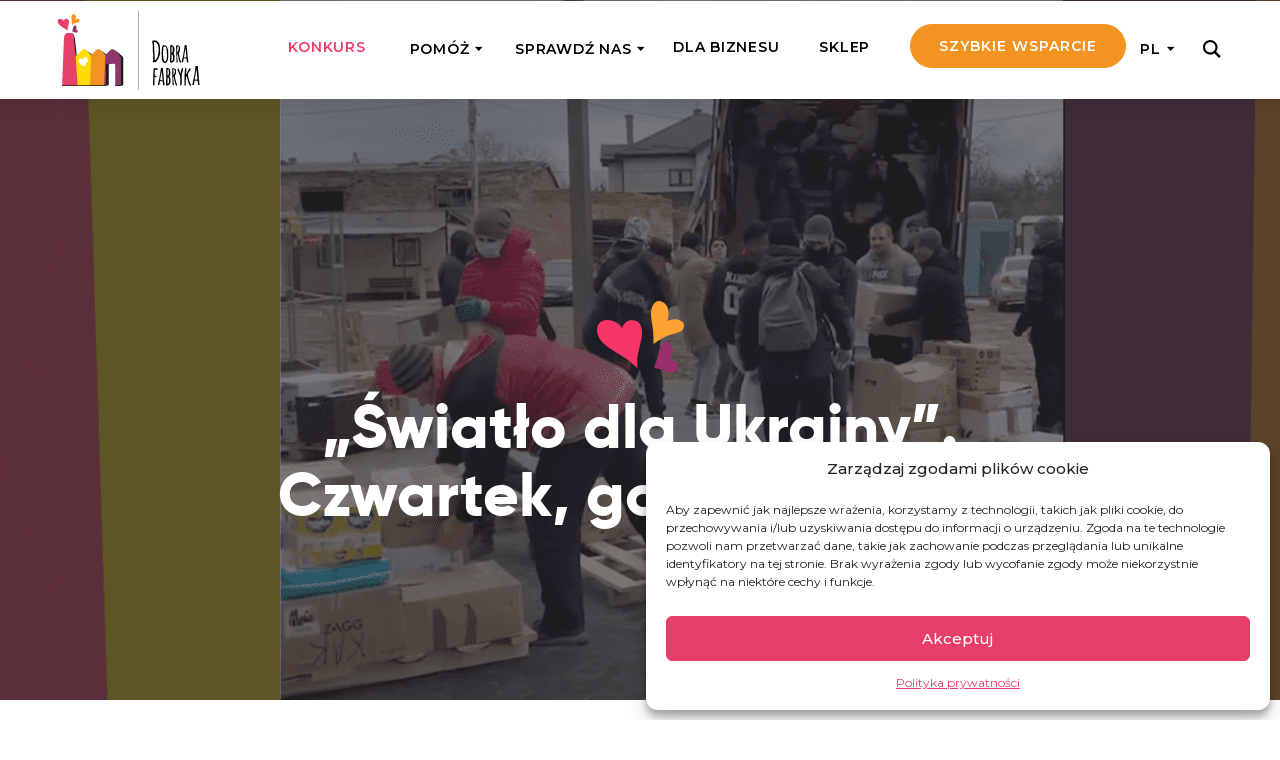

--- FILE ---
content_type: text/html; charset=UTF-8
request_url: https://www.dobrafabryka.pl/blog/swiatlo-dla-ukrainy-czwartek-godzina-2000/
body_size: 30473
content:
<!DOCTYPE html>
<html lang="pl-PL">
<head>
	<meta charset="UTF-8">
	<meta name="viewport" content="width=device-width, initial-scale=1">
	<meta name='robots' content='index, follow, max-image-preview:large, max-snippet:-1, max-video-preview:-1' />
<link rel="alternate" hreflang="en" href="https://www.dobrafabryka.pl/en/blog/swiatlo-dla-ukrainy-czwartek-godzina-2000/" />
<link rel="alternate" hreflang="pl" href="https://www.dobrafabryka.pl/blog/swiatlo-dla-ukrainy-czwartek-godzina-2000/" />
<link rel="alternate" hreflang="fr" href="https://www.dobrafabryka.pl/fr/blog/lumiere-pour-lukraine-jeudi-a-20-hres/" />
<link rel="alternate" hreflang="x-default" href="https://www.dobrafabryka.pl/blog/swiatlo-dla-ukrainy-czwartek-godzina-2000/" />

	<!-- This site is optimized with the Yoast SEO plugin v23.7 - https://yoast.com/wordpress/plugins/seo/ -->
	<title>„Światło dla Ukrainy”. Czwartek, godzina 20:00 - Fundacja Dobra Fabryka</title>
	<meta name="description" content="Jutro mija miesiąc od obrzydliwej, strasznej i krwawej agresji, którą Rosja wymierzyła w Ukrainę. Dla nas w Dobrej Fabryce, był to bardzo intensywny czas." />
	<link rel="canonical" href="https://www.dobrafabryka.pl/blog/swiatlo-dla-ukrainy-czwartek-godzina-2000/" />
	<meta property="og:locale" content="pl_PL" />
	<meta property="og:type" content="article" />
	<meta property="og:title" content="„Światło dla Ukrainy”. Czwartek, godzina 20:00 - Fundacja Dobra Fabryka" />
	<meta property="og:description" content="Jutro mija miesiąc od obrzydliwej, strasznej i krwawej agresji, którą Rosja wymierzyła w Ukrainę. Dla nas w Dobrej Fabryce, był to bardzo intensywny czas." />
	<meta property="og:url" content="https://www.dobrafabryka.pl/blog/swiatlo-dla-ukrainy-czwartek-godzina-2000/" />
	<meta property="og:site_name" content="Fundacja Dobra Fabryka" />
	<meta property="article:publisher" content="https://www.facebook.com/dobrafabryka/" />
	<meta property="article:published_time" content="2022-03-23T19:08:39+00:00" />
	<meta property="article:modified_time" content="2022-03-28T09:21:09+00:00" />
	<meta property="og:image" content="https://cdn.dobrafabryka.pl/wp-content/uploads/2022/03/img-0824.png" />
	<meta property="og:image:width" content="1400" />
	<meta property="og:image:height" content="700" />
	<meta property="og:image:type" content="image/png" />
	<meta name="author" content="Jarek Martynko" />
	<meta name="twitter:card" content="summary_large_image" />
	<meta name="twitter:label1" content="Napisane przez" />
	<meta name="twitter:data1" content="Jarek Martynko" />
	<meta name="twitter:label2" content="Szacowany czas czytania" />
	<meta name="twitter:data2" content="1 minuta" />
	<script type="application/ld+json" class="yoast-schema-graph">{"@context":"https://schema.org","@graph":[{"@type":"Article","@id":"https://www.dobrafabryka.pl/blog/swiatlo-dla-ukrainy-czwartek-godzina-2000/#article","isPartOf":{"@id":"https://www.dobrafabryka.pl/blog/swiatlo-dla-ukrainy-czwartek-godzina-2000/"},"author":{"name":"Jarek Martynko","@id":"https://www.dobrafabryka.pl/#/schema/person/701b3fe24a1ad5b5b8fd9da8b1e530ad"},"headline":"„Światło dla Ukrainy”. Czwartek, godzina 20:00","datePublished":"2022-03-23T19:08:39+00:00","dateModified":"2022-03-28T09:21:09+00:00","mainEntityOfPage":{"@id":"https://www.dobrafabryka.pl/blog/swiatlo-dla-ukrainy-czwartek-godzina-2000/"},"wordCount":202,"publisher":{"@id":"https://www.dobrafabryka.pl/#organization"},"image":{"@id":"https://www.dobrafabryka.pl/blog/swiatlo-dla-ukrainy-czwartek-godzina-2000/#primaryimage"},"thumbnailUrl":"https://www.dobrafabryka.pl/wp-content/uploads/2022/03/img-0824.png","inLanguage":"pl-PL"},{"@type":"WebPage","@id":"https://www.dobrafabryka.pl/blog/swiatlo-dla-ukrainy-czwartek-godzina-2000/","url":"https://www.dobrafabryka.pl/blog/swiatlo-dla-ukrainy-czwartek-godzina-2000/","name":"„Światło dla Ukrainy”. Czwartek, godzina 20:00 - Fundacja Dobra Fabryka","isPartOf":{"@id":"https://www.dobrafabryka.pl/#website"},"primaryImageOfPage":{"@id":"https://www.dobrafabryka.pl/blog/swiatlo-dla-ukrainy-czwartek-godzina-2000/#primaryimage"},"image":{"@id":"https://www.dobrafabryka.pl/blog/swiatlo-dla-ukrainy-czwartek-godzina-2000/#primaryimage"},"thumbnailUrl":"https://www.dobrafabryka.pl/wp-content/uploads/2022/03/img-0824.png","datePublished":"2022-03-23T19:08:39+00:00","dateModified":"2022-03-28T09:21:09+00:00","description":"Jutro mija miesiąc od obrzydliwej, strasznej i krwawej agresji, którą Rosja wymierzyła w Ukrainę. Dla nas w Dobrej Fabryce, był to bardzo intensywny czas.","breadcrumb":{"@id":"https://www.dobrafabryka.pl/blog/swiatlo-dla-ukrainy-czwartek-godzina-2000/#breadcrumb"},"inLanguage":"pl-PL","potentialAction":[{"@type":"ReadAction","target":["https://www.dobrafabryka.pl/blog/swiatlo-dla-ukrainy-czwartek-godzina-2000/"]}]},{"@type":"ImageObject","inLanguage":"pl-PL","@id":"https://www.dobrafabryka.pl/blog/swiatlo-dla-ukrainy-czwartek-godzina-2000/#primaryimage","url":"https://www.dobrafabryka.pl/wp-content/uploads/2022/03/img-0824.png","contentUrl":"https://www.dobrafabryka.pl/wp-content/uploads/2022/03/img-0824.png","width":1400,"height":700},{"@type":"BreadcrumbList","@id":"https://www.dobrafabryka.pl/blog/swiatlo-dla-ukrainy-czwartek-godzina-2000/#breadcrumb","itemListElement":[{"@type":"ListItem","position":1,"name":"Home","item":"https://www.dobrafabryka.pl/"},{"@type":"ListItem","position":2,"name":"Blog","item":"https://www.dobrafabryka.pl/blog/"},{"@type":"ListItem","position":3,"name":"„Światło dla Ukrainy”. Czwartek, godzina 20:00"}]},{"@type":"WebSite","@id":"https://www.dobrafabryka.pl/#website","url":"https://www.dobrafabryka.pl/","name":"Fundacja Dobra Fabryka","description":"","publisher":{"@id":"https://www.dobrafabryka.pl/#organization"},"potentialAction":[{"@type":"SearchAction","target":{"@type":"EntryPoint","urlTemplate":"https://www.dobrafabryka.pl/?s={search_term_string}"},"query-input":{"@type":"PropertyValueSpecification","valueRequired":true,"valueName":"search_term_string"}}],"inLanguage":"pl-PL"},{"@type":"Organization","@id":"https://www.dobrafabryka.pl/#organization","name":"Fundacja Dobra Fabryka","url":"https://www.dobrafabryka.pl/","logo":{"@type":"ImageObject","inLanguage":"pl-PL","@id":"https://www.dobrafabryka.pl/#/schema/logo/image/","url":"https://www.dobrafabryka.pl/wp-content/uploads/2020/05/logo-dobra-fabryka-m.jpg","contentUrl":"https://www.dobrafabryka.pl/wp-content/uploads/2020/05/logo-dobra-fabryka-m.jpg","width":217,"height":121,"caption":"Fundacja Dobra Fabryka"},"image":{"@id":"https://www.dobrafabryka.pl/#/schema/logo/image/"},"sameAs":["https://www.facebook.com/dobrafabryka/"]},{"@type":"Person","@id":"https://www.dobrafabryka.pl/#/schema/person/701b3fe24a1ad5b5b8fd9da8b1e530ad","name":"Jarek Martynko"}]}</script>
	<!-- / Yoast SEO plugin. -->


<link rel='dns-prefetch' href='//static.addtoany.com' />
<link rel="alternate" type="application/rss+xml" title="Fundacja Dobra Fabryka &raquo; Kanał z wpisami" href="https://www.dobrafabryka.pl/feed/" />
<link rel="alternate" type="application/rss+xml" title="Fundacja Dobra Fabryka &raquo; Kanał z komentarzami" href="https://www.dobrafabryka.pl/comments/feed/" />
<style id='classic-theme-styles-inline-css' type='text/css'>
/*! This file is auto-generated */
.wp-block-button__link{color:#fff;background-color:#32373c;border-radius:9999px;box-shadow:none;text-decoration:none;padding:calc(.667em + 2px) calc(1.333em + 2px);font-size:1.125em}.wp-block-file__button{background:#32373c;color:#fff;text-decoration:none}
</style>
<style id='global-styles-inline-css' type='text/css'>
:root{--wp--preset--aspect-ratio--square: 1;--wp--preset--aspect-ratio--4-3: 4/3;--wp--preset--aspect-ratio--3-4: 3/4;--wp--preset--aspect-ratio--3-2: 3/2;--wp--preset--aspect-ratio--2-3: 2/3;--wp--preset--aspect-ratio--16-9: 16/9;--wp--preset--aspect-ratio--9-16: 9/16;--wp--preset--color--black: #000000;--wp--preset--color--cyan-bluish-gray: #abb8c3;--wp--preset--color--white: #ffffff;--wp--preset--color--pale-pink: #f78da7;--wp--preset--color--vivid-red: #cf2e2e;--wp--preset--color--luminous-vivid-orange: #ff6900;--wp--preset--color--luminous-vivid-amber: #fcb900;--wp--preset--color--light-green-cyan: #7bdcb5;--wp--preset--color--vivid-green-cyan: #00d084;--wp--preset--color--pale-cyan-blue: #8ed1fc;--wp--preset--color--vivid-cyan-blue: #0693e3;--wp--preset--color--vivid-purple: #9b51e0;--wp--preset--gradient--vivid-cyan-blue-to-vivid-purple: linear-gradient(135deg,rgba(6,147,227,1) 0%,rgb(155,81,224) 100%);--wp--preset--gradient--light-green-cyan-to-vivid-green-cyan: linear-gradient(135deg,rgb(122,220,180) 0%,rgb(0,208,130) 100%);--wp--preset--gradient--luminous-vivid-amber-to-luminous-vivid-orange: linear-gradient(135deg,rgba(252,185,0,1) 0%,rgba(255,105,0,1) 100%);--wp--preset--gradient--luminous-vivid-orange-to-vivid-red: linear-gradient(135deg,rgba(255,105,0,1) 0%,rgb(207,46,46) 100%);--wp--preset--gradient--very-light-gray-to-cyan-bluish-gray: linear-gradient(135deg,rgb(238,238,238) 0%,rgb(169,184,195) 100%);--wp--preset--gradient--cool-to-warm-spectrum: linear-gradient(135deg,rgb(74,234,220) 0%,rgb(151,120,209) 20%,rgb(207,42,186) 40%,rgb(238,44,130) 60%,rgb(251,105,98) 80%,rgb(254,248,76) 100%);--wp--preset--gradient--blush-light-purple: linear-gradient(135deg,rgb(255,206,236) 0%,rgb(152,150,240) 100%);--wp--preset--gradient--blush-bordeaux: linear-gradient(135deg,rgb(254,205,165) 0%,rgb(254,45,45) 50%,rgb(107,0,62) 100%);--wp--preset--gradient--luminous-dusk: linear-gradient(135deg,rgb(255,203,112) 0%,rgb(199,81,192) 50%,rgb(65,88,208) 100%);--wp--preset--gradient--pale-ocean: linear-gradient(135deg,rgb(255,245,203) 0%,rgb(182,227,212) 50%,rgb(51,167,181) 100%);--wp--preset--gradient--electric-grass: linear-gradient(135deg,rgb(202,248,128) 0%,rgb(113,206,126) 100%);--wp--preset--gradient--midnight: linear-gradient(135deg,rgb(2,3,129) 0%,rgb(40,116,252) 100%);--wp--preset--font-size--small: 13px;--wp--preset--font-size--medium: 20px;--wp--preset--font-size--large: 36px;--wp--preset--font-size--x-large: 42px;--wp--preset--font-family--inter: "Inter", sans-serif;--wp--preset--font-family--cardo: Cardo;--wp--preset--spacing--20: 0.44rem;--wp--preset--spacing--30: 0.67rem;--wp--preset--spacing--40: 1rem;--wp--preset--spacing--50: 1.5rem;--wp--preset--spacing--60: 2.25rem;--wp--preset--spacing--70: 3.38rem;--wp--preset--spacing--80: 5.06rem;--wp--preset--shadow--natural: 6px 6px 9px rgba(0, 0, 0, 0.2);--wp--preset--shadow--deep: 12px 12px 50px rgba(0, 0, 0, 0.4);--wp--preset--shadow--sharp: 6px 6px 0px rgba(0, 0, 0, 0.2);--wp--preset--shadow--outlined: 6px 6px 0px -3px rgba(255, 255, 255, 1), 6px 6px rgba(0, 0, 0, 1);--wp--preset--shadow--crisp: 6px 6px 0px rgba(0, 0, 0, 1);}:where(.is-layout-flex){gap: 0.5em;}:where(.is-layout-grid){gap: 0.5em;}body .is-layout-flex{display: flex;}.is-layout-flex{flex-wrap: wrap;align-items: center;}.is-layout-flex > :is(*, div){margin: 0;}body .is-layout-grid{display: grid;}.is-layout-grid > :is(*, div){margin: 0;}:where(.wp-block-columns.is-layout-flex){gap: 2em;}:where(.wp-block-columns.is-layout-grid){gap: 2em;}:where(.wp-block-post-template.is-layout-flex){gap: 1.25em;}:where(.wp-block-post-template.is-layout-grid){gap: 1.25em;}.has-black-color{color: var(--wp--preset--color--black) !important;}.has-cyan-bluish-gray-color{color: var(--wp--preset--color--cyan-bluish-gray) !important;}.has-white-color{color: var(--wp--preset--color--white) !important;}.has-pale-pink-color{color: var(--wp--preset--color--pale-pink) !important;}.has-vivid-red-color{color: var(--wp--preset--color--vivid-red) !important;}.has-luminous-vivid-orange-color{color: var(--wp--preset--color--luminous-vivid-orange) !important;}.has-luminous-vivid-amber-color{color: var(--wp--preset--color--luminous-vivid-amber) !important;}.has-light-green-cyan-color{color: var(--wp--preset--color--light-green-cyan) !important;}.has-vivid-green-cyan-color{color: var(--wp--preset--color--vivid-green-cyan) !important;}.has-pale-cyan-blue-color{color: var(--wp--preset--color--pale-cyan-blue) !important;}.has-vivid-cyan-blue-color{color: var(--wp--preset--color--vivid-cyan-blue) !important;}.has-vivid-purple-color{color: var(--wp--preset--color--vivid-purple) !important;}.has-black-background-color{background-color: var(--wp--preset--color--black) !important;}.has-cyan-bluish-gray-background-color{background-color: var(--wp--preset--color--cyan-bluish-gray) !important;}.has-white-background-color{background-color: var(--wp--preset--color--white) !important;}.has-pale-pink-background-color{background-color: var(--wp--preset--color--pale-pink) !important;}.has-vivid-red-background-color{background-color: var(--wp--preset--color--vivid-red) !important;}.has-luminous-vivid-orange-background-color{background-color: var(--wp--preset--color--luminous-vivid-orange) !important;}.has-luminous-vivid-amber-background-color{background-color: var(--wp--preset--color--luminous-vivid-amber) !important;}.has-light-green-cyan-background-color{background-color: var(--wp--preset--color--light-green-cyan) !important;}.has-vivid-green-cyan-background-color{background-color: var(--wp--preset--color--vivid-green-cyan) !important;}.has-pale-cyan-blue-background-color{background-color: var(--wp--preset--color--pale-cyan-blue) !important;}.has-vivid-cyan-blue-background-color{background-color: var(--wp--preset--color--vivid-cyan-blue) !important;}.has-vivid-purple-background-color{background-color: var(--wp--preset--color--vivid-purple) !important;}.has-black-border-color{border-color: var(--wp--preset--color--black) !important;}.has-cyan-bluish-gray-border-color{border-color: var(--wp--preset--color--cyan-bluish-gray) !important;}.has-white-border-color{border-color: var(--wp--preset--color--white) !important;}.has-pale-pink-border-color{border-color: var(--wp--preset--color--pale-pink) !important;}.has-vivid-red-border-color{border-color: var(--wp--preset--color--vivid-red) !important;}.has-luminous-vivid-orange-border-color{border-color: var(--wp--preset--color--luminous-vivid-orange) !important;}.has-luminous-vivid-amber-border-color{border-color: var(--wp--preset--color--luminous-vivid-amber) !important;}.has-light-green-cyan-border-color{border-color: var(--wp--preset--color--light-green-cyan) !important;}.has-vivid-green-cyan-border-color{border-color: var(--wp--preset--color--vivid-green-cyan) !important;}.has-pale-cyan-blue-border-color{border-color: var(--wp--preset--color--pale-cyan-blue) !important;}.has-vivid-cyan-blue-border-color{border-color: var(--wp--preset--color--vivid-cyan-blue) !important;}.has-vivid-purple-border-color{border-color: var(--wp--preset--color--vivid-purple) !important;}.has-vivid-cyan-blue-to-vivid-purple-gradient-background{background: var(--wp--preset--gradient--vivid-cyan-blue-to-vivid-purple) !important;}.has-light-green-cyan-to-vivid-green-cyan-gradient-background{background: var(--wp--preset--gradient--light-green-cyan-to-vivid-green-cyan) !important;}.has-luminous-vivid-amber-to-luminous-vivid-orange-gradient-background{background: var(--wp--preset--gradient--luminous-vivid-amber-to-luminous-vivid-orange) !important;}.has-luminous-vivid-orange-to-vivid-red-gradient-background{background: var(--wp--preset--gradient--luminous-vivid-orange-to-vivid-red) !important;}.has-very-light-gray-to-cyan-bluish-gray-gradient-background{background: var(--wp--preset--gradient--very-light-gray-to-cyan-bluish-gray) !important;}.has-cool-to-warm-spectrum-gradient-background{background: var(--wp--preset--gradient--cool-to-warm-spectrum) !important;}.has-blush-light-purple-gradient-background{background: var(--wp--preset--gradient--blush-light-purple) !important;}.has-blush-bordeaux-gradient-background{background: var(--wp--preset--gradient--blush-bordeaux) !important;}.has-luminous-dusk-gradient-background{background: var(--wp--preset--gradient--luminous-dusk) !important;}.has-pale-ocean-gradient-background{background: var(--wp--preset--gradient--pale-ocean) !important;}.has-electric-grass-gradient-background{background: var(--wp--preset--gradient--electric-grass) !important;}.has-midnight-gradient-background{background: var(--wp--preset--gradient--midnight) !important;}.has-small-font-size{font-size: var(--wp--preset--font-size--small) !important;}.has-medium-font-size{font-size: var(--wp--preset--font-size--medium) !important;}.has-large-font-size{font-size: var(--wp--preset--font-size--large) !important;}.has-x-large-font-size{font-size: var(--wp--preset--font-size--x-large) !important;}
:where(.wp-block-post-template.is-layout-flex){gap: 1.25em;}:where(.wp-block-post-template.is-layout-grid){gap: 1.25em;}
:where(.wp-block-columns.is-layout-flex){gap: 2em;}:where(.wp-block-columns.is-layout-grid){gap: 2em;}
:root :where(.wp-block-pullquote){font-size: 1.5em;line-height: 1.6;}
</style>
<link rel='stylesheet' id='wpml-blocks-css' href='https://www.dobrafabryka.pl/wp-content/plugins/sitepress-multilingual-cms/dist/css/blocks/styles.css?ver=4.6.10' type='text/css' media='all' />
<link rel='stylesheet' id='wcml-dropdown-0-css' href='//www.dobrafabryka.pl/wp-content/plugins/woocommerce-multilingual/templates/currency-switchers/legacy-dropdown/style.css?ver=5.3.8' type='text/css' media='all' />
<link rel='stylesheet' id='cmplz-general-css' href='https://www.dobrafabryka.pl/wp-content/plugins/complianz-gdpr-premium/assets/css/cookieblocker.min.css?ver=1742981883' type='text/css' media='all' />
<link rel='stylesheet' id='main-css' href='https://www.dobrafabryka.pl/wp-content/themes/dobrafabryka/assets/dist/css/theme-edeaabbb0c.css' type='text/css' media='all' />
<script type="text/javascript" id="addtoany-core-js-before">
/* <![CDATA[ */
window.a2a_config=window.a2a_config||{};a2a_config.callbacks=[];a2a_config.overlays=[];a2a_config.templates={};a2a_localize = {
	Share: "Share",
	Save: "Save",
	Subscribe: "Subscribe",
	Email: "Email",
	Bookmark: "Bookmark",
	ShowAll: "Show all",
	ShowLess: "Show less",
	FindServices: "Find service(s)",
	FindAnyServiceToAddTo: "Instantly find any service to add to",
	PoweredBy: "Powered by",
	ShareViaEmail: "Share via email",
	SubscribeViaEmail: "Subscribe via email",
	BookmarkInYourBrowser: "Bookmark in your browser",
	BookmarkInstructions: "Press Ctrl+D or \u2318+D to bookmark this page",
	AddToYourFavorites: "Add to your favorites",
	SendFromWebOrProgram: "Send from any email address or email program",
	EmailProgram: "Email program",
	More: "More&#8230;",
	ThanksForSharing: "Thanks for sharing!",
	ThanksForFollowing: "Thanks for following!"
};
/* ]]> */
</script>
<script type="text/javascript" defer src="https://static.addtoany.com/menu/page.js" id="addtoany-core-js"></script>
<script type="text/javascript" src="https://www.dobrafabryka.pl/wp-content/themes/dobrafabryka/scripts/jquery-2.2.4.min.js" id="jquery-js"></script>
<script type="text/javascript" defer src="https://www.dobrafabryka.pl/wp-content/plugins/add-to-any/addtoany.min.js?ver=1.1" id="addtoany-jquery-js"></script>
<script type="text/javascript" src="https://secure.payu.com/javascript/sdk" id="payu-js"></script>
<meta name="generator" content="WPML ver:4.6.10 stt:1,4,41;" />
			<style>.cmplz-hidden {
					display: none !important;
				}</style>		<script>
			document.documentElement.className = document.documentElement.className.replace( 'no-js', 'js' );
		</script>
				<style>
			.no-js img.lazyload { display: none; }
			figure.wp-block-image img.lazyloading { min-width: 150px; }
							.lazyload, .lazyloading { opacity: 0; }
				.lazyloaded {
					opacity: 1;
					transition: opacity 400ms;
					transition-delay: 0ms;
				}
					</style>
			<noscript><style>.woocommerce-product-gallery{ opacity: 1 !important; }</style></noscript>
	<style id='wp-fonts-local' type='text/css'>
@font-face{font-family:Inter;font-style:normal;font-weight:300 900;font-display:fallback;src:url('https://www.dobrafabryka.pl/wp-content/plugins/woocommerce/assets/fonts/Inter-VariableFont_slnt,wght.woff2') format('woff2');font-stretch:normal;}
@font-face{font-family:Cardo;font-style:normal;font-weight:400;font-display:fallback;src:url('https://www.dobrafabryka.pl/wp-content/plugins/woocommerce/assets/fonts/cardo_normal_400.woff2') format('woff2');}
</style>
<link rel="icon" href="https://www.dobrafabryka.pl/wp-content/uploads/2019/12/cropped-df-fav-32x32.png" sizes="32x32" />
<link rel="icon" href="https://www.dobrafabryka.pl/wp-content/uploads/2019/12/cropped-df-fav-192x192.png" sizes="192x192" />
<link rel="apple-touch-icon" href="https://www.dobrafabryka.pl/wp-content/uploads/2019/12/cropped-df-fav-180x180.png" />
<meta name="msapplication-TileImage" content="https://www.dobrafabryka.pl/wp-content/uploads/2019/12/cropped-df-fav-270x270.png" />
		<style type="text/css" id="wp-custom-css">
			.auto-height-page-inside h1.h2 {
    margin-top: 5px;
}
.page-good-dimensions .page-content .row-full-width .dimension-title h2.h1 {
    margin: 0 0 25px 0;
}
@media (min-width: 992px) {
.auto-height-page-inside h1.h2 {
    margin-top: 20px;
}
}

/* Pokazuj tylko na telefonach */
@media (max-width: 767px) {
  .mobile-only-desc { display: block; }
}
@media (min-width: 768px) {
  .mobile-only-desc { display: none; }
}
		</style>
		<style id="wpforms-css-vars-root">
				:root {
					--wpforms-field-border-radius: 3px;
--wpforms-field-border-style: solid;
--wpforms-field-border-size: 1px;
--wpforms-field-background-color: #ffffff;
--wpforms-field-border-color: rgba( 0, 0, 0, 0.25 );
--wpforms-field-border-color-spare: rgba( 0, 0, 0, 0.25 );
--wpforms-field-text-color: rgba( 0, 0, 0, 0.7 );
--wpforms-field-menu-color: #ffffff;
--wpforms-label-color: rgba( 0, 0, 0, 0.85 );
--wpforms-label-sublabel-color: rgba( 0, 0, 0, 0.55 );
--wpforms-label-error-color: #d63637;
--wpforms-button-border-radius: 3px;
--wpforms-button-border-style: none;
--wpforms-button-border-size: 1px;
--wpforms-button-background-color: #066aab;
--wpforms-button-border-color: #066aab;
--wpforms-button-text-color: #ffffff;
--wpforms-page-break-color: #066aab;
--wpforms-background-image: none;
--wpforms-background-position: center center;
--wpforms-background-repeat: no-repeat;
--wpforms-background-size: cover;
--wpforms-background-width: 100px;
--wpforms-background-height: 100px;
--wpforms-background-color: rgba( 0, 0, 0, 0 );
--wpforms-background-url: none;
--wpforms-container-padding: 0px;
--wpforms-container-border-style: none;
--wpforms-container-border-width: 1px;
--wpforms-container-border-color: #000000;
--wpforms-container-border-radius: 3px;
--wpforms-field-size-input-height: 43px;
--wpforms-field-size-input-spacing: 15px;
--wpforms-field-size-font-size: 16px;
--wpforms-field-size-line-height: 19px;
--wpforms-field-size-padding-h: 14px;
--wpforms-field-size-checkbox-size: 16px;
--wpforms-field-size-sublabel-spacing: 5px;
--wpforms-field-size-icon-size: 1;
--wpforms-label-size-font-size: 16px;
--wpforms-label-size-line-height: 19px;
--wpforms-label-size-sublabel-font-size: 14px;
--wpforms-label-size-sublabel-line-height: 17px;
--wpforms-button-size-font-size: 17px;
--wpforms-button-size-height: 41px;
--wpforms-button-size-padding-h: 15px;
--wpforms-button-size-margin-top: 10px;
--wpforms-container-shadow-size-box-shadow: none;

				}
			</style>	<!-- FOMO code -->
<script src="https://load.fomo.com/api/v1/wj4KVIAweEva1YecK6ByXw/load.js" async data-category="marketing"></script>

<!-- TikTok code -->
<script type="text/plain" data-category="statistics">
  !function (w, d, t) {
    w.TiktokAnalyticsObject=t;var ttq=w[t]=w[t]||[];ttq.methods=["page","track","identify","instances","debug","on","off","once","ready","alias","group","enableCookie","disableCookie"],ttq.setAndDefer=function(t,e){t[e]=function(){t.push([e].concat(Array.prototype.slice.call(arguments,0)))}};for(var i=0;i<ttq.methods.length;i++)ttq.setAndDefer(ttq,ttq.methods[i]);ttq.instance=function(t){for(var e=ttq._i[t]||[],n=0;n<ttq.methods.length;n++)ttq.setAndDefer(e,ttq.methods[n]);return e},ttq.load=function(e,n){var i="https://analytics.tiktok.com/i18n/pixel/events.js";ttq._i=ttq._i||{},ttq._i[e]=[],ttq._i[e]._u=i,ttq._t=ttq._t||{},ttq._t[e]=+new Date,ttq._o=ttq._o||{},ttq._o[e]=n||{};var o=document.createElement("script");o.type="text/javascript",o.async=!0,o.src=i+"?sdkid="+e+"&lib="+t;var a=document.getElementsByTagName("script")[0];a.parentNode.insertBefore(o,a)};
    ttq.load('CO9SQM3C77UCLVHEI3M0');
    ttq.page();
  }(window, document, 'ttq');
</script>

<!-- GA4 code -->
<!-- Global site tag (gtag.js) - Google Analytics -->
<script async src="https://www.googletagmanager.com/gtag/js?id=G-F8371TCFQF" data-category="functional"></script>
<script type="text/plain" data-category="statistics">
  window.dataLayer = window.dataLayer || [];
  function gtag(){dataLayer.push(arguments);}
  gtag('js', new Date());
  gtag('config', 'G-F8371TCFQF');
</script>

<meta name="facebook-domain-verification" content="sxbebj4pprd1dv4osegzlthgxy5vs5" />

<!-- Hotjar Tracking Code for https://www.dobrafabryka.pl/ -->
<script type="text/plain" data-category="statistics">
    (function(h,o,t,j,a,r){
        h.hj=h.hj||function(){(h.hj.q=h.hj.q||[]).push(arguments)};
        h._hjSettings={hjid:2491304,hjsv:6};
        a=o.getElementsByTagName('head')[0];
        r=o.createElement('script');r.async=1;
        r.src=t+h._hjSettings.hjid+j+h._hjSettings.hjsv;
        a.appendChild(r);
    })(window,document,'https://static.hotjar.com/c/hotjar-','.js?sv=');
</script>

<!-- Microsoft Clairty Code -->
<script type="text/javascript">
    (function(c,l,a,r,i,t,y){
        c[a]=c[a]||function(){(c[a].q=c[a].q||[]).push(arguments)};
        t=l.createElement(r);t.async=1;t.src="https://www.clarity.ms/tag/"+i;
        y=l.getElementsByTagName(r)[0];y.parentNode.insertBefore(t,y);
    })(window, document, "clarity", "script", "m4521ufhuc");
</script>

<!-- Start VWO Async SmartCode -->
<link rel="preconnect" href="https://dev.visualwebsiteoptimizer.com" />
<script type="text/javascript" id="vwoCode">
window._vwo_code || (function() {
var account_id=862776,
version=2.1,
settings_tolerance=2000,
hide_element='body',
hide_element_style = 'opacity:0 !important;filter:alpha(opacity=0) !important;background:none !important',
/* DO NOT EDIT BELOW THIS LINE */
f=false,w=window,d=document,v=d.querySelector('#vwoCode'),cK='_vwo_'+account_id+'_settings',cc={};try{var c=JSON.parse(localStorage.getItem('_vwo_'+account_id+'_config'));cc=c&&typeof c==='object'?c:{}}catch(e){}var stT=cc.stT==='session'?w.sessionStorage:w.localStorage;code={use_existing_jquery:function(){return typeof use_existing_jquery!=='undefined'?use_existing_jquery:undefined},library_tolerance:function(){return typeof library_tolerance!=='undefined'?library_tolerance:undefined},settings_tolerance:function(){return cc.sT||settings_tolerance},hide_element_style:function(){return'{'+(cc.hES||hide_element_style)+'}'},hide_element:function(){if(performance.getEntriesByName('first-contentful-paint')[0]){return''}return typeof cc.hE==='string'?cc.hE:hide_element},getVersion:function(){return version},finish:function(e){if(!f){f=true;var t=d.getElementById('_vis_opt_path_hides');if(t)t.parentNode.removeChild(t);if(e)(new Image).src='https://dev.visualwebsiteoptimizer.com/ee.gif?a='+account_id+e}},finished:function(){return f},addScript:function(e){var t=d.createElement('script');t.type='text/javascript';if(e.src){t.src=e.src}else{t.text=e.text}d.getElementsByTagName('head')[0].appendChild(t)},load:function(e,t){var i=this.getSettings(),n=d.createElement('script'),r=this;t=t||{};if(i){n.textContent=i;d.getElementsByTagName('head')[0].appendChild(n);if(!w.VWO||VWO.caE){stT.removeItem(cK);r.load(e)}}else{var o=new XMLHttpRequest;o.open('GET',e,true);o.withCredentials=!t.dSC;o.responseType=t.responseType||'text';o.onload=function(){if(t.onloadCb){return t.onloadCb(o,e)}if(o.status===200){_vwo_code.addScript({text:o.responseText})}else{_vwo_code.finish('&e=loading_failure:'+e)}};o.onerror=function(){if(t.onerrorCb){return t.onerrorCb(e)}_vwo_code.finish('&e=loading_failure:'+e)};o.send()}},getSettings:function(){try{var e=stT.getItem(cK);if(!e){return}e=JSON.parse(e);if(Date.now()>e.e){stT.removeItem(cK);return}return e.s}catch(e){return}},init:function(){if(d.URL.indexOf('__vwo_disable__')>-1)return;var e=this.settings_tolerance();w._vwo_settings_timer=setTimeout(function(){_vwo_code.finish();stT.removeItem(cK)},e);var t;if(this.hide_element()!=='body'){t=d.createElement('style');var i=this.hide_element(),n=i?i+this.hide_element_style():'',r=d.getElementsByTagName('head')[0];t.setAttribute('id','_vis_opt_path_hides');v&&t.setAttribute('nonce',v.nonce);t.setAttribute('type','text/css');if(t.styleSheet)t.styleSheet.cssText=n;else t.appendChild(d.createTextNode(n));r.appendChild(t)}else{t=d.getElementsByTagName('head')[0];var n=d.createElement('div');n.style.cssText='z-index: 2147483647 !important;position: fixed !important;left: 0 !important;top: 0 !important;width: 100% !important;height: 100% !important;background: white !important;';n.setAttribute('id','_vis_opt_path_hides');n.classList.add('_vis_hide_layer');t.parentNode.insertBefore(n,t.nextSibling)}var o='https://dev.visualwebsiteoptimizer.com/j.php?a='+account_id+'&u='+encodeURIComponent(d.URL)+'&vn='+version;if(w.location.search.indexOf('_vwo_xhr')!==-1){this.addScript({src:o})}else{this.load(o+'&x=true')}}};w._vwo_code=code;code.init();})();
</script>
<!-- End VWO Async SmartCode -->	</head>
<body class="post-template-default single single-post postid-195246 single-format-standard wp-custom-logo theme-dobrafabryka woocommerce-no-js">

	<header class="header js--header header-white header-with-mega-menu header-white">
		

		<div class="header-content">
			<div class="container-fluid">

				<div class="h-content-row">
					<div class="h-logo">
						<div class="h-logo-desktop">
							<a href="https://www.dobrafabryka.pl/" class="custom-logo-link" rel="home" itemprop="url">
								<img   alt="" itemprop="logo" width="140" height="80" decoding="async" data-src="https://www.dobrafabryka.pl/wp-content/uploads/2018/09/logo-dobrafabryka-white.svg" class="custom-logo logo-default img-overwrite-inline-size lazyload" src="[data-uri]" /><noscript><img src="https://www.dobrafabryka.pl/wp-content/uploads/2018/09/logo-dobrafabryka-white.svg" class="custom-logo logo-default img-overwrite-inline-size" alt="" itemprop="logo" width="140" height="80" decoding="async" /></noscript><img   alt="" itemprop="logo" width="140" height="80" decoding="async" data-src="https://www.dobrafabryka.pl/wp-content/uploads/2018/09/logo-dobrafabryka.svg" class="custom-logo logo-dark img-overwrite-inline-size lazyload" src="[data-uri]" /><noscript><img src="https://www.dobrafabryka.pl/wp-content/uploads/2018/09/logo-dobrafabryka.svg" class="custom-logo logo-dark img-overwrite-inline-size" alt="" itemprop="logo" width="140" height="80" decoding="async" /></noscript>							</a>
						</div>
						<div class="h-logo-mobile">
							<a href="https://www.dobrafabryka.pl/">
								<img   width="140" height="80" alt="" data-src="https://www.dobrafabryka.pl/wp-content/themes/dobrafabryka/assets/img/logo-mobile.svg" class="img-overwrite-inline-size lazyload" src="[data-uri]"><noscript><img src="https://www.dobrafabryka.pl/wp-content/themes/dobrafabryka/assets/img/logo-mobile.svg" class="img-overwrite-inline-size" width="140" height="80" alt=""></noscript>
							</a>
						</div>

					</div>
					<div class="h-right">
																					<nav id="primary_menu" class="primary-menu mega-menu"><ul itemscope itemtype="http://www.schema.org/SiteNavigationElement" id="menu-mega-menu" class="nav navbar-nav main-menu js--main-menu"><li id="menu-item-394346" class="menu-pink menu-item menu-item-type-post_type menu-item-object-page menu-item-394346"><a href="https://www.dobrafabryka.pl/konkurs/">Konkurs</a></li>
<li id="menu-item-331200" class="js--mega-menu menu-item menu-item-type-custom menu-item-object-custom menu-item-331200"><a href="#" data-mm-activation="mm-help">Pomóż</a>    <div class="sub-menu mega-menu-sub-menu">
		<div class="mega-menu-wrapper">
						
			<div class="mega-menu-content mega-menu-content-desktop" id="mm-help">
								<div class="mega-menu-column mega-menu-column-desktop mega-menu-column-1">
					<h4>POMAGAM JEDNORAZOWO</h4>
											<div class="mega-menu-box">														
							<a href="http://dobrafabryka.pl/dobroczynne24/">
								<span class="mm-icon">
									<img data-src='https://www.dobrafabryka.pl/wp-content/uploads/2024/07/food.png' class='lazyload' src='[data-uri]' /><noscript><img data-src='https://www.dobrafabryka.pl/wp-content/uploads/2024/07/food.png' class='lazyload' src='[data-uri]' /><noscript><img src="https://www.dobrafabryka.pl/wp-content/uploads/2024/07/food.png" /></noscript></noscript>
								</span>
								<div class="mm-text">
									<p><strong>Dobroczynne24</strong></p>
<p>Zrób zakupy dla potrzebujących w markecie z dobrymi uczynkami</p>
								</div>
							</a>
						</div>
											<div class="mega-menu-box">														
							<a href="https://www.dobrafabryka.pl/chce-pomoc/akcja/post/">
								<span class="mm-icon">
									<img data-src='https://www.dobrafabryka.pl/wp-content/uploads/2025/02/donut-7.png' class='lazyload' src='[data-uri]' /><noscript><img data-src='https://www.dobrafabryka.pl/wp-content/uploads/2025/02/donut-7.png' class='lazyload' src='[data-uri]' /><noscript><img src="https://www.dobrafabryka.pl/wp-content/uploads/2025/02/donut-7.png" /></noscript></noscript>
								</span>
								<div class="mm-text">
									<p><strong>Przekaż Kalorie</strong></p>
<p>Zamień puste kalorie na pełnowartościowe posiłki dla dzieci</p>
								</div>
							</a>
						</div>
											<div class="mega-menu-box">														
							<a href="https://www.dobrafabryka.pl/chce-pomoc/podaruj-15/">
								<span class="mm-icon">
									<img data-src='https://www.dobrafabryka.pl/wp-content/uploads/2024/07/tax.png' class='lazyload' src='[data-uri]' /><noscript><img data-src='https://www.dobrafabryka.pl/wp-content/uploads/2024/07/tax.png' class='lazyload' src='[data-uri]' /><noscript><img src="https://www.dobrafabryka.pl/wp-content/uploads/2024/07/tax.png" /></noscript></noscript>
								</span>
								<div class="mm-text">
									<p><strong>Podaruj 1,5%</strong></p>
<p>Przekaż niewielką część swojego podatku naszym podopiecznym</p>
								</div>
							</a>
						</div>
											<div class="mega-menu-box">														
							<a href="https://www.dobrafabryka.pl/warzywniak-charbela/">
								<span class="mm-icon">
									<img data-src='https://www.dobrafabryka.pl/wp-content/uploads/2025/07/vegetables-3.png' class='lazyload' src='[data-uri]' /><noscript><img data-src='https://www.dobrafabryka.pl/wp-content/uploads/2025/07/vegetables-3.png' class='lazyload' src='[data-uri]' /><noscript><img src="https://www.dobrafabryka.pl/wp-content/uploads/2025/07/vegetables-3.png" /></noscript></noscript>
								</span>
								<div class="mm-text">
									<p><strong>Warzywniak Charbela</strong></p>
<p>Zrób zakupy u niewidomego Charbela i wspieraj Głodnych</p>
								</div>
							</a>
						</div>
									</div>
								<div class="mega-menu-column mega-menu-column-desktop mega-menu-column-2">
					<h4>WSPIERAM REGULARNIE</h4>
											<div class="mega-menu-box">
							<a href="https://www.dobrafabryka.pl/chce-pomoc/akcja/przybij-nam-5/">
								<span class="mm-icon">
									<img data-src='https://www.dobrafabryka.pl/wp-content/uploads/2024/07/car.png' class='lazyload' src='[data-uri]' /><noscript><img data-src='https://www.dobrafabryka.pl/wp-content/uploads/2024/07/car.png' class='lazyload' src='[data-uri]' /><noscript><img src="https://www.dobrafabryka.pl/wp-content/uploads/2024/07/car.png" /></noscript></noscript>
								</span>
								<div class="mm-text">
									<p><b>Przybij nam 5!</b><b></b></p>
<p>Pomagaj efektywnie, przekazując na pomoc 5 zł tygodniowo</p>
								</div>
							</a>
						</div>
											<div class="mega-menu-box">
							<a href="https://www.dobrafabryka.pl/chce-pomoc/adopcje/">
								<span class="mm-icon">
									<img data-src='https://www.dobrafabryka.pl/wp-content/uploads/2024/07/carer.png' class='lazyload' src='[data-uri]' /><noscript><img data-src='https://www.dobrafabryka.pl/wp-content/uploads/2024/07/carer.png' class='lazyload' src='[data-uri]' /><noscript><img src="https://www.dobrafabryka.pl/wp-content/uploads/2024/07/carer.png" /></noscript></noscript>
								</span>
								<div class="mm-text">
									<p><b>Adoptuj Seniora</b></p>
<p>Dołącz do rodziny Seniora, wspierając go finansowo i emocjonalnie</p>
								</div>
							</a>
						</div>
											<div class="mega-menu-box">
							<a href="https://www.dobrafabryka.pl/chce-pomoc/druzyny-aniolow/">
								<span class="mm-icon">
									<img data-src='https://www.dobrafabryka.pl/wp-content/uploads/2024/07/arm-wrestling-1.png' class='lazyload' src='[data-uri]' /><noscript><img data-src='https://www.dobrafabryka.pl/wp-content/uploads/2024/07/arm-wrestling-1.png' class='lazyload' src='[data-uri]' /><noscript><img src="https://www.dobrafabryka.pl/wp-content/uploads/2024/07/arm-wrestling-1.png" /></noscript></noscript>
								</span>
								<div class="mm-text">
									<p><b>Drużyny Aniołów</b><b></b></p>
<p>Wspieraj pracę konkretnego misjonarza i pozostań z nim kontakcie</p>
								</div>
							</a>
						</div>
											<div class="mega-menu-box">
							<a href="https://www.dobrafabryka.pl/chce-pomoc/akcja/wiatraczek-dla-zycia/">
								<span class="mm-icon">
									<img data-src='https://www.dobrafabryka.pl/wp-content/uploads/2024/07/pinwheel.png' class='lazyload' src='[data-uri]' /><noscript><img data-src='https://www.dobrafabryka.pl/wp-content/uploads/2024/07/pinwheel.png' class='lazyload' src='[data-uri]' /><noscript><img src="https://www.dobrafabryka.pl/wp-content/uploads/2024/07/pinwheel.png" /></noscript></noscript>
								</span>
								<div class="mm-text">
									<p><b>Wiatraczek dla Życia</b><b></b></p>
<p>Uratuj dziecko cierpiące z powodu głodu i wspieraj edukację rodziców</p>
								</div>
							</a>
						</div>
									</div>
															
			</div>		
			<div class="mega-menu-content mega-menu-content-mobile" id="mm-help">
				<div class="mega-menu-column mega-menu-column-mobile">
										<h4>Pomóż</h4>
											<div class="mega-menu-box">
							<a href="http://dobrafabryka.pl/dobroczynne24/">
								<span class="mm-icon">
									<img data-src='https://www.dobrafabryka.pl/wp-content/uploads/2024/07/food.png' class='lazyload' src='[data-uri]' /><noscript><img data-src='https://www.dobrafabryka.pl/wp-content/uploads/2024/07/food.png' class='lazyload' src='[data-uri]' /><noscript><img src="https://www.dobrafabryka.pl/wp-content/uploads/2024/07/food.png" /></noscript></noscript>
								</span>
								<div class="mm-text">
									<p><strong>Dobroczynne24</strong></p>
<p>Zrób zakupy dla potrzebujących w markecie z dobrymi uczynkami</p>
								</div>
							</a>
						</div>
																							<div class="mega-menu-box">
							<a href="https://www.dobrafabryka.pl/chce-pomoc/adopcje/">
								<span class="mm-icon">
									<img data-src='https://www.dobrafabryka.pl/wp-content/uploads/2024/07/carer.png' class='lazyload' src='[data-uri]' /><noscript><img data-src='https://www.dobrafabryka.pl/wp-content/uploads/2024/07/carer.png' class='lazyload' src='[data-uri]' /><noscript><img src="https://www.dobrafabryka.pl/wp-content/uploads/2024/07/carer.png" /></noscript></noscript>
								</span>
								<div class="mm-text">
									<p><b>Adoptuj Seniora</b></p>
<p>Dołącz do rodziny Seniora, wspierając go finansowo i emocjonalnie</p>
								</div>
							</a>
						</div>
																							<div class="mega-menu-box">
							<a href="https://www.dobrafabryka.pl/chce-pomoc/akcja/wiatraczek-dla-zycia/">
								<span class="mm-icon">
									<img data-src='https://www.dobrafabryka.pl/wp-content/uploads/2024/07/pinwheel.png' class='lazyload' src='[data-uri]' /><noscript><img data-src='https://www.dobrafabryka.pl/wp-content/uploads/2024/07/pinwheel.png' class='lazyload' src='[data-uri]' /><noscript><img src="https://www.dobrafabryka.pl/wp-content/uploads/2024/07/pinwheel.png" /></noscript></noscript>
								</span>
								<div class="mm-text">
									<p><b>Wiatraczek dla Życia</b><b></b></p>
<p>Uratuj dziecko cierpiące z powodu głodu i wspieraj edukację rodziców</p>
								</div>
							</a>
						</div>
																							<div class="mega-menu-box">
							<a href="https://www.dobrafabryka.pl/chce-pomoc/akcja/post/">
								<span class="mm-icon">
									<img data-src='https://www.dobrafabryka.pl/wp-content/uploads/2025/02/donut-7.png' class='lazyload' src='[data-uri]' /><noscript><img data-src='https://www.dobrafabryka.pl/wp-content/uploads/2025/02/donut-7.png' class='lazyload' src='[data-uri]' /><noscript><img src="https://www.dobrafabryka.pl/wp-content/uploads/2025/02/donut-7.png" /></noscript></noscript>
								</span>
								<div class="mm-text">
									<p><strong>Przekaż Kalorie</strong></p>
<p>Zamień puste kalorie na pełnowartościowe posiłki dla dzieci</p>
								</div>
							</a>
						</div>
												<span class="mm-show-more js--mm-show-more-boxes">Pokaż więcej form pomocy</span>
						<div class="mega-menu-boxes-hidden">
																							<div class="mega-menu-box">
							<a href="https://www.dobrafabryka.pl/chce-pomoc/akcja/przybij-nam-5/">
								<span class="mm-icon">
									<img data-src='https://www.dobrafabryka.pl/wp-content/uploads/2024/07/car.png' class='lazyload' src='[data-uri]' /><noscript><img data-src='https://www.dobrafabryka.pl/wp-content/uploads/2024/07/car.png' class='lazyload' src='[data-uri]' /><noscript><img src="https://www.dobrafabryka.pl/wp-content/uploads/2024/07/car.png" /></noscript></noscript>
								</span>
								<div class="mm-text">
									<p><b>Przybij nam 5!</b><b></b></p>
<p>Pomagaj efektywnie, przekazując na pomoc 5 zł tygodniowo</p>
								</div>
							</a>
						</div>
																							<div class="mega-menu-box">
							<a href="https://www.dobrafabryka.pl/chce-pomoc/druzyny-aniolow/">
								<span class="mm-icon">
									<img data-src='https://www.dobrafabryka.pl/wp-content/uploads/2024/07/arm-wrestling-1.png' class='lazyload' src='[data-uri]' /><noscript><img data-src='https://www.dobrafabryka.pl/wp-content/uploads/2024/07/arm-wrestling-1.png' class='lazyload' src='[data-uri]' /><noscript><img src="https://www.dobrafabryka.pl/wp-content/uploads/2024/07/arm-wrestling-1.png" /></noscript></noscript>
								</span>
								<div class="mm-text">
									<p><b>Drużyny Aniołów</b><b></b></p>
<p>Wspieraj pracę konkretnego misjonarza i pozostań z nim kontakcie</p>
								</div>
							</a>
						</div>
																							<div class="mega-menu-box">
							<a href="https://www.dobrafabryka.pl/chce-pomoc/podaruj-15/">
								<span class="mm-icon">
									<img data-src='https://www.dobrafabryka.pl/wp-content/uploads/2024/07/tax.png' class='lazyload' src='[data-uri]' /><noscript><img data-src='https://www.dobrafabryka.pl/wp-content/uploads/2024/07/tax.png' class='lazyload' src='[data-uri]' /><noscript><img src="https://www.dobrafabryka.pl/wp-content/uploads/2024/07/tax.png" /></noscript></noscript>
								</span>
								<div class="mm-text">
									<p><strong>Podaruj 1,5%</strong></p>
<p>Przekaż niewielką część swojego podatku naszym podopiecznym</p>
								</div>
							</a>
						</div>
																							<div class="mega-menu-box">
							<a href="https://www.dobrafabryka.pl/warzywniak-charbela/">
								<span class="mm-icon">
									<img data-src='https://www.dobrafabryka.pl/wp-content/uploads/2025/07/vegetables-3.png' class='lazyload' src='[data-uri]' /><noscript><img data-src='https://www.dobrafabryka.pl/wp-content/uploads/2025/07/vegetables-3.png' class='lazyload' src='[data-uri]' /><noscript><img src="https://www.dobrafabryka.pl/wp-content/uploads/2025/07/vegetables-3.png" /></noscript></noscript>
								</span>
								<div class="mm-text">
									<p><strong>Warzywniak Charbela</strong></p>
<p>Zrób zakupy u niewidomego Charbela i wspieraj Głodnych</p>
								</div>
							</a>
						</div>
																		</div>
															</div>
			</div>
		</div>
	</div>
    </li>
<li id="menu-item-331201" class="js--mega-menu menu-item menu-item-type-custom menu-item-object-custom menu-item-331201"><a href="#" data-mm-activation="mm-check-us">Sprawdź nas</a>    <div class="sub-menu mega-menu-sub-menu">
		<div class="mega-menu-wrapper">
						
			<div class="mega-menu-content mega-menu-content-desktop" id="mm-check-us">
								<div class="mega-menu-column mega-menu-column-desktop mega-menu-column-1">
					<h4></h4>
											<div class="mega-menu-box">														
							<a href="https://www.dobrafabryka.pl/fundacja/o-nas/">
								<span class="mm-icon">
									<img data-src='https://www.dobrafabryka.pl/wp-content/uploads/2024/07/postman.png' class='lazyload' src='[data-uri]' /><noscript><img data-src='https://www.dobrafabryka.pl/wp-content/uploads/2024/07/postman.png' class='lazyload' src='[data-uri]' /><noscript><img src="https://www.dobrafabryka.pl/wp-content/uploads/2024/07/postman.png" /></noscript></noscript>
								</span>
								<div class="mm-text">
									<p><strong>Zespół Fundacji</strong></p>
<p>Poznaj listonoszy przekazanego przez Ciebie wsparcia</p>
								</div>
							</a>
						</div>
											<div class="mega-menu-box">														
							<a href="https://www.dobrafabryka.pl/fundacja/jak-pomagamy/">
								<span class="mm-icon">
									<img data-src='https://www.dobrafabryka.pl/wp-content/uploads/2024/07/implementation.png' class='lazyload' src='[data-uri]' /><noscript><img data-src='https://www.dobrafabryka.pl/wp-content/uploads/2024/07/implementation.png' class='lazyload' src='[data-uri]' /><noscript><img src="https://www.dobrafabryka.pl/wp-content/uploads/2024/07/implementation.png" /></noscript></noscript>
								</span>
								<div class="mm-text">
									<p><strong>Jak pomagamy</strong></p>
<p>Karmimy, Leczymy, Uczymy, Dajemy Pracę &#8211; sprawdź co to oznacza w praktyce</p>
								</div>
							</a>
						</div>
											<div class="mega-menu-box">														
							<a href="https://www.dobrafabryka.pl/blog/">
								<span class="mm-icon">
									<img data-src='https://www.dobrafabryka.pl/wp-content/uploads/2024/07/child-consent.png' class='lazyload' src='[data-uri]' /><noscript><img data-src='https://www.dobrafabryka.pl/wp-content/uploads/2024/07/child-consent.png' class='lazyload' src='[data-uri]' /><noscript><img src="https://www.dobrafabryka.pl/wp-content/uploads/2024/07/child-consent.png" /></noscript></noscript>
								</span>
								<div class="mm-text">
									<p><strong>Co już zrobiliśmy</strong></p>
<p>Przeczytaj historie ludzi, którym już pomogliśmy</p>
								</div>
							</a>
						</div>
											<div class="mega-menu-box">														
							<a href="https://www.dobrafabryka.pl/fundacja/gdzie-dzialamy/">
								<span class="mm-icon">
									<img data-src='https://www.dobrafabryka.pl/wp-content/uploads/2024/07/global.png' class='lazyload' src='[data-uri]' /><noscript><img data-src='https://www.dobrafabryka.pl/wp-content/uploads/2024/07/global.png' class='lazyload' src='[data-uri]' /><noscript><img src="https://www.dobrafabryka.pl/wp-content/uploads/2024/07/global.png" /></noscript></noscript>
								</span>
								<div class="mm-text">
									<p><strong>Gdzie działamy</strong></p>
<p>Sprawdź listę miejsc, do których dociera Twoja pomoc</p>
								</div>
							</a>
						</div>
											<div class="mega-menu-box">														
							<a href="https://www.dobrafabryka.pl/fundacja/co-juz-zrobilismy/">
								<span class="mm-icon">
									<img data-src='https://www.dobrafabryka.pl/wp-content/uploads/2024/07/financial-statements.png' class='lazyload' src='[data-uri]' /><noscript><img data-src='https://www.dobrafabryka.pl/wp-content/uploads/2024/07/financial-statements.png' class='lazyload' src='[data-uri]' /><noscript><img src="https://www.dobrafabryka.pl/wp-content/uploads/2024/07/financial-statements.png" /></noscript></noscript>
								</span>
								<div class="mm-text">
									<p><strong>Sprawozdania</strong></p>
<p>Zweryfikuj, w jaki sposób wydajemy przekazane Darowizny</p>
								</div>
							</a>
						</div>
											<div class="mega-menu-box">														
							<a href="https://www.dobrafabryka.pl/fundacja/cele-statutowe/">
								<span class="mm-icon">
									<img data-src='https://www.dobrafabryka.pl/wp-content/uploads/2024/08/purpose.png' class='lazyload' src='[data-uri]' /><noscript><img data-src='https://www.dobrafabryka.pl/wp-content/uploads/2024/08/purpose.png' class='lazyload' src='[data-uri]' /><noscript><img src="https://www.dobrafabryka.pl/wp-content/uploads/2024/08/purpose.png" /></noscript></noscript>
								</span>
								<div class="mm-text">
									<p><strong>Cele statutowe</strong></p>
<p>Sprawdź cele naszej organizacji</p>
								</div>
							</a>
						</div>
											<div class="mega-menu-box">														
							<a href="https://www.dobrafabryka.pl/fundacja/kontakt/">
								<span class="mm-icon">
									<img data-src='https://www.dobrafabryka.pl/wp-content/uploads/2024/07/phone.png' class='lazyload' src='[data-uri]' /><noscript><img data-src='https://www.dobrafabryka.pl/wp-content/uploads/2024/07/phone.png' class='lazyload' src='[data-uri]' /><noscript><img src="https://www.dobrafabryka.pl/wp-content/uploads/2024/07/phone.png" /></noscript></noscript>
								</span>
								<div class="mm-text">
									<p><strong>Kontakt</strong></p>
<p>Skontaktuj się z nami!</p>
								</div>
							</a>
						</div>
									</div>
															
			</div>		
			<div class="mega-menu-content mega-menu-content-mobile" id="mm-check-us">
				<div class="mega-menu-column mega-menu-column-mobile">
										<h4>SPRAWDŹ NAS</h4>
											<div class="mega-menu-box">
							<a href="https://www.dobrafabryka.pl/fundacja/o-nas/">
								<span class="mm-icon">
									<img data-src='https://www.dobrafabryka.pl/wp-content/uploads/2024/07/postman.png' class='lazyload' src='[data-uri]' /><noscript><img data-src='https://www.dobrafabryka.pl/wp-content/uploads/2024/07/postman.png' class='lazyload' src='[data-uri]' /><noscript><img src="https://www.dobrafabryka.pl/wp-content/uploads/2024/07/postman.png" /></noscript></noscript>
								</span>
								<div class="mm-text">
									<p><strong>Zespół Fundacji</strong></p>
<p>Poznaj listonoszy przekazanego przez Ciebie wsparcia</p>
								</div>
							</a>
						</div>
																							<div class="mega-menu-box">
							<a href="https://www.dobrafabryka.pl/fundacja/jak-pomagamy/">
								<span class="mm-icon">
									<img data-src='https://www.dobrafabryka.pl/wp-content/uploads/2024/07/implementation.png' class='lazyload' src='[data-uri]' /><noscript><img data-src='https://www.dobrafabryka.pl/wp-content/uploads/2024/07/implementation.png' class='lazyload' src='[data-uri]' /><noscript><img src="https://www.dobrafabryka.pl/wp-content/uploads/2024/07/implementation.png" /></noscript></noscript>
								</span>
								<div class="mm-text">
									<p><strong>Jak pomagamy</strong></p>
<p>Karmimy, Leczymy, Uczymy, Dajemy Pracę &#8211; sprawdź co to oznacza w praktyce</p>
								</div>
							</a>
						</div>
																							<div class="mega-menu-box">
							<a href="https://www.dobrafabryka.pl/blog/">
								<span class="mm-icon">
									<img data-src='https://www.dobrafabryka.pl/wp-content/uploads/2024/07/child-consent.png' class='lazyload' src='[data-uri]' /><noscript><img data-src='https://www.dobrafabryka.pl/wp-content/uploads/2024/07/child-consent.png' class='lazyload' src='[data-uri]' /><noscript><img src="https://www.dobrafabryka.pl/wp-content/uploads/2024/07/child-consent.png" /></noscript></noscript>
								</span>
								<div class="mm-text">
									<p><strong>Co już zrobiliśmy</strong></p>
<p>Przeczytaj historie ludzi, którym już pomogliśmy</p>
								</div>
							</a>
						</div>
																							<div class="mega-menu-box">
							<a href="https://www.dobrafabryka.pl/fundacja/gdzie-dzialamy/">
								<span class="mm-icon">
									<img data-src='https://www.dobrafabryka.pl/wp-content/uploads/2024/07/global.png' class='lazyload' src='[data-uri]' /><noscript><img data-src='https://www.dobrafabryka.pl/wp-content/uploads/2024/07/global.png' class='lazyload' src='[data-uri]' /><noscript><img src="https://www.dobrafabryka.pl/wp-content/uploads/2024/07/global.png" /></noscript></noscript>
								</span>
								<div class="mm-text">
									<p><strong>Gdzie działamy</strong></p>
<p>Sprawdź listę miejsc, do których dociera Twoja pomoc</p>
								</div>
							</a>
						</div>
																							<div class="mega-menu-box">
							<a href="https://www.dobrafabryka.pl/fundacja/co-juz-zrobilismy/">
								<span class="mm-icon">
									<img data-src='https://www.dobrafabryka.pl/wp-content/uploads/2024/07/financial-statements.png' class='lazyload' src='[data-uri]' /><noscript><img data-src='https://www.dobrafabryka.pl/wp-content/uploads/2024/07/financial-statements.png' class='lazyload' src='[data-uri]' /><noscript><img src="https://www.dobrafabryka.pl/wp-content/uploads/2024/07/financial-statements.png" /></noscript></noscript>
								</span>
								<div class="mm-text">
									<p><strong>Sprawozdania</strong></p>
<p>Zweryfikuj, w jaki sposób wydajemy przekazane Darowizny</p>
								</div>
							</a>
						</div>
																							<div class="mega-menu-box">
							<a href="https://www.dobrafabryka.pl/fundacja/kontakt/">
								<span class="mm-icon">
									<img data-src='https://www.dobrafabryka.pl/wp-content/uploads/2024/07/phone.png' class='lazyload' src='[data-uri]' /><noscript><img data-src='https://www.dobrafabryka.pl/wp-content/uploads/2024/07/phone.png' class='lazyload' src='[data-uri]' /><noscript><img src="https://www.dobrafabryka.pl/wp-content/uploads/2024/07/phone.png" /></noscript></noscript>
								</span>
								<div class="mm-text">
									<p><strong>Kontakt</strong></p>
<p>Skontaktuj się z nami!</p>
								</div>
							</a>
						</div>
																							<div class="mega-menu-box">
							<a href="https://www.dobrafabryka.pl/fundacja/cele-statutowe/">
								<span class="mm-icon">
									<img data-src='https://www.dobrafabryka.pl/wp-content/uploads/2024/08/purpose.png' class='lazyload' src='[data-uri]' /><noscript><img data-src='https://www.dobrafabryka.pl/wp-content/uploads/2024/08/purpose.png' class='lazyload' src='[data-uri]' /><noscript><img src="https://www.dobrafabryka.pl/wp-content/uploads/2024/08/purpose.png" /></noscript></noscript>
								</span>
								<div class="mm-text">
									<p><strong>Cele statutowe</strong></p>
<p>Sprawdź cele naszej organizacji</p>
								</div>
							</a>
						</div>
																					</div>
			</div>
		</div>
	</div>
    </li>
<li id="menu-item-331202" class="menu-item menu-item-type-post_type menu-item-object-page menu-item-331202"><a href="https://www.dobrafabryka.pl/dla-biznesu/">Dla Biznesu</a></li>
<li id="menu-item-331203" class="menu-item menu-item-type-custom menu-item-object-custom menu-item-331203"><a href="https://sklep.dobrafabryka.pl">Sklep</a></li>
<li id="menu-item-331204" class="btn-menu btn-menu-primary-orange menu-item menu-item-type-custom menu-item-object-custom menu-item-331204"><a href="https://www.dobrafabryka.pl/wspieram/formularz/">Szybkie wsparcie</a></li>
<li class="menu-item menu-item-has-children menu-item-lang-switcher">	<a href="#0" data-lang-name="polski">pl</a>	<ul class="sub-menu">     <li class="menu-item menu-item-lang">         <a data-lang-name="English" href="https://www.dobrafabryka.pl/en/blog/swiatlo-dla-ukrainy-czwartek-godzina-2000/">EN</a>		</li>     <li class="menu-item menu-item-lang">         <a data-lang-name="Français" href="https://www.dobrafabryka.pl/fr/blog/lumiere-pour-lukraine-jeudi-a-20-hres/">FR</a>		</li>	</ul></li></ul></nav>								
													
						
						<button type="button" class="btn-search"><i class="icon-search"></i></button>
						<button class="btn-hamburger" id="primary-menu-toggle">
							<div class="hamburger">
								<span></span>
							</div>
							<div class="cross">
							</div>
						</button>
						<div class="search-form-top">
							<form role="search" method="get" class="search-form"
								  action="https://www.dobrafabryka.pl/">
								<input type="text" class="search-field" placeholder="Szukaj |" value="" name="s">
								<button type="submit"><i class="icon-search"></i></button>
							</form>
						</div>
					</div>
				</div>
			</div>
		</div>
	</header>	



<section class="auto-height-page-banner ">
	<div class="auto-height-page-section bgCover" data-performance-load="{&quot;breakpoint_mode&quot;:&quot;block&quot;,&quot;breakpoints&quot;:{&quot;0&quot;:{&quot;default&quot;:&quot;https:\/\/www.dobrafabryka.pl\/wp-content\/uploads\/2022\/03\/img-0825-400x200.png&quot;},&quot;600&quot;:{&quot;default&quot;:&quot;https:\/\/www.dobrafabryka.pl\/wp-content\/uploads\/2022\/03\/img-0825-768x384.png&quot;},&quot;768&quot;:{&quot;default&quot;:&quot;https:\/\/www.dobrafabryka.pl\/wp-content\/uploads\/2022\/03\/img-0825-992x496.png&quot;},&quot;992&quot;:{&quot;default&quot;:&quot;https:\/\/www.dobrafabryka.pl\/wp-content\/uploads\/2022\/03\/img-0825-1024x512.png&quot;},&quot;1024&quot;:{&quot;default&quot;:&quot;https:\/\/www.dobrafabryka.pl\/wp-content\/uploads\/2022\/03\/img-0825.png&quot;},&quot;1440&quot;:{&quot;default&quot;:&quot;https:\/\/www.dobrafabryka.pl\/wp-content\/uploads\/2022\/03\/img-0825.png&quot;},&quot;1920&quot;:{&quot;default&quot;:&quot;https:\/\/www.dobrafabryka.pl\/wp-content\/uploads\/2022\/03\/img-0825.png&quot;}}}">		
				<div class="auto-height-page-content">
			<div class="container-fluid">
				<div class="auto-height-page-inside">
					<div class="module-top-hearts">
    <div class="hearts-logo">
        <div class="heart-pink">
            <svg xmlns="http://www.w3.org/2000/svg" viewBox="0 0 472.61 512.63">
                <defs>
                    <style>
                        @keyframes scale-animation-pink {
                            0% {
                                -webkit-transform: scale(0.1, 0.1);
                                transform: scale(0.1, 0.1);
                                -webkit-transform-origin: right bottom;
                                transform-origin: right bottom;
                            }
                            33% {
                                -webkit-transform: scale(0.25, 0.25);
                                transform: scale(0.25, 0.25);
                            }
                            48% {
                                -webkit-transform: scale(0.9, 0.9);
                                transform: scale(0.95, 0.95);
                            }
                            63% {
                                -webkit-transform: scale(0.8, 0.8);
                                transform: scale(0.75, 0.75);
                            }
                            78% {
                                -webkit-transform: scale(1, 1);
                                transform: scale(1, 1);
                            }
                        }
                        .animation-pink {
                            transform-origin: center;
                            animation: scale-animation-pink 1s cubic-bezier(0, 0, 1, 1);
                        }
                    </style>
                </defs>
                <g class="animation-pink">
                    <path fill="#f63465"
                          d="M449.16,824.53s-.87-79.95,4.18-125.66,34.49-145.1,41.6-187.41C503.27,461.9,505,389.51,473.81,348c-26.2-34.83-81.13-39-102.7-32.86s-73.94,30.81-77,89.34c0,0-25-48.26-75-72.91-46.7-23-124.26-33.89-166.37,13.35C14.2,388.22,20.51,470,67.14,529.8c72.91,93.45,228,158.15,307.05,227C398.32,777.75,449.16,824.53,449.16,824.53Z"
                          transform="translate(-27.53 -311.9)"/>
                </g>
            </svg>
        </div>
        <div class="heart-orange">
            <svg xmlns="http://www.w3.org/2000/svg" viewBox="0 0 345.53 458.32">
                <defs>
                    <style>
                        @keyframes scale-animation-orange {
                            0% {
                                -webkit-transform: scale(0.1, 0.1);
                                transform: scale(0.1, 0.1);
                                -webkit-transform-origin: left bottom;
                                transform-origin: left bottom;
                            }
                            20% {
                                -webkit-transform: scale(0.25, 0.25);
                                transform: scale(0.25, 0.25);
                            }
                            40% {
                                -webkit-transform: scale(0.9, 0.9);
                                transform: scale(0.95, 0.95);
                            }
                            60% {
                                -webkit-transform: scale(0.8, 0.8);
                                transform: scale(0.75, 0.75);
                            }
                            80% {
                                -webkit-transform: scale(1, 1);
                                transform: scale(1, 1);
                            }
                        }

                        .animation-orange {
                            transform-origin: center;
                            animation: scale-animation-orange 1s cubic-bezier(0, 0, 1, 1);
                        }
                    </style>
                </defs>
                <g class="animation-orange">
                    <path fill="#ffa132"
                          d="M656.88,568.23s-1-106.81-5.13-147.88-30.81-156.1-18.49-215.66,42.3-91,73.94-94.48c36.43-4,86.1,32.53,97.56,72.91,11.9,41.94,13.35,101.67-4.1,139.67,0,0,48.26-18.49,84.2-17.46s79,18,88.32,49.29c9.2,31-9.28,69.25-37,82.16C906.57,450.59,811,473.55,772.93,493.26,737.41,511.64,656.88,568.23,656.88,568.23Z"
                          transform="translate(-630.04 -109.91)"/>
                </g>
            </svg>
        </div>
        <div class="heart-crimson">
            <svg xmlns="http://www.w3.org/2000/svg" viewBox="0 0 238.15 312.19">
                <defs>
                    <style>
                        @keyframes scale-animation-crimson {
                            0% {
                                -webkit-transform: scale(0.1, 0.1);
                                transform: scale(0.1, 0.1);
                                -webkit-transform-origin: left bottom;
                                transform-origin: left bottom;
                            }
                            40% {
                                -webkit-transform: scale(0.25, 0.25);
                                transform: scale(0.25, 0.25);
                            }
                            60% {
                                -webkit-transform: scale(0.9, 0.9);
                                transform: scale(0.95, 0.95);
                            }
                            80% {
                                -webkit-transform: scale(0.8, 0.8);
                                transform: scale(0.75, 0.75);
                            }
                            100% {
                                -webkit-transform: scale(1, 1);
                                transform: scale(1, 1);
                            }
                        }

                        .animation-crimson {
                            transform-origin: center;
                            animation: scale-animation-crimson 1s cubic-bezier(0, 0, 1, 1);
                        }
                    </style>
                </defs>
                <g class="animation-crimson"><path fill="#992e6d"
                      d="M662,839.34s21.56-59.57,30.81-93.45,16.43-91.4,34.91-120.16,43.13-52.37,69.83-46.21,51.35,42.11,50.32,90.37S816,764.37,816,764.37s42.1,2,55.45,13.35,37,40,25.68,67.78-41.08,46.21-70.86,45.18-80.1-33.89-103.72-39S662,839.34,662,839.34Z"
                      transform="translate(-662 -578.53)"/></g>
            </svg>
        </div>
    </div>
</div>											
													<h2>„Światło dla Ukrainy”. Czwartek, godzina 20:00</h2>
																					</div>
			</div>
		</div>
			</div>
</section>
<style type="text/css">
		@media (max-width: 991px){
		.auto-height-page-content{
			bottom: 25%!important;
		}
	}
</style><div id="breadcrumbs"><div class="container-fluid"><div class="row"><div class="col"><span><span><a href="https://www.dobrafabryka.pl/">Home</a></span> / <span><a href="https://www.dobrafabryka.pl/blog/">Blog</a></span> / <span class="breadcrumb_last" aria-current="page"><strong>„Światło dla Ukrainy”. Czwartek, godzina 20:00</strong></span></span></div></div></div></div>	<section class="single-post-page single-blog-post-page">
		<div class="container-fluid">
			<div class="row row-mobile-reverse">
									<div class="col-left">
						<div class="back-block">
							<div class="education-module">
	<div class="row country-name-row align-center">
		<div><img width="250" height="250"   alt="" decoding="async" fetchpriority="high" data-srcset="https://www.dobrafabryka.pl/wp-content/uploads/2022/02/flag-round-250.png 250w, https://www.dobrafabryka.pl/wp-content/uploads/2022/02/flag-round-250-150x150.png 150w"  data-src="https://www.dobrafabryka.pl/wp-content/uploads/2022/02/flag-round-250.png" data-sizes="(max-width: 250px) 100vw, 250px" class="attachment-full size-full lazyload" src="[data-uri]" /><noscript><img width="250" height="250" src="https://www.dobrafabryka.pl/wp-content/uploads/2022/02/flag-round-250.png" class="attachment-full size-full" alt="" decoding="async" fetchpriority="high" srcset="https://www.dobrafabryka.pl/wp-content/uploads/2022/02/flag-round-250.png 250w, https://www.dobrafabryka.pl/wp-content/uploads/2022/02/flag-round-250-150x150.png 150w" sizes="(max-width: 250px) 100vw, 250px" /></noscript></div>
		<div class="country-name"><h3>Ukraina </h3></div>
	</div>
			<span class="map">
							<img  loading="lazy" data-src="https://www.dobrafabryka.pl/wp-content/uploads/2022/02/ukraina.png" class="lazyload" src="[data-uri]" /><noscript><img src="https://www.dobrafabryka.pl/wp-content/uploads/2022/02/ukraina.png" loading="lazy" /></noscript>
					</span>
		<div class="country-desc">
			</div>
	<div class="country-info">
		<p data-start="0" data-end="290">Wojna, która eskalowała w lutym 2022 roku, wywołała ogromny kryzys humanitarny. 6,8 miliona osób uciekło z Ukrainy, a życie milionów ludzi, którzy pozostali w kraju, zostało zrujnowane przez działania wojenne. Ataki rakietowe niszczą infrastrukturę cywilną, w tym sieci energetyczne, wodociągi, szpitale i transport publiczny. Skala cierpienia dotyka zarówno uchodźców, jak i tych, którzy pozostali w kraju.</p>
<p data-start="0" data-end="290"><strong>GARŚĆ INFORMACJI</strong></p>
<ul>
<li data-start="0" data-end="290">Około 3,6 miliona osób wciąż pozostaje wewnętrznie przesiedlonych.</li>
<li data-start="0" data-end="290">Ponad 12,6 miliona osób bezpośrednio dotkniętych wojną – doznali ran, stracili bliskich, a ich domy legły w gruzach.</li>
<li data-start="0" data-end="290">Zniszczenia infrastruktury objęły między innymi 3 600 placówek edukacyjnych.</li>
<li data-start="0" data-end="290">System ochrony zdrowia jest na skraju wydolności – odnotowano 2 100 ataków na placówki medyczne, w których zginęło co najmniej 197 osób, w tym lekarze i pacjenci, a wielu innych zostało rannych.</li>
</ul>
	</div>
			<div class="country-stats">
							<div class="stats-row">
					<div>W 2024 roku udzieliliśmy wsparcia ponad</div>
					<div><h3 class="text-orange">550 rodzinom</h3></div>
					<div>mieszkającym 16 km od frontu w obwodzie donieckim.</div>
				</div>
							<div class="stats-row">
					<div>Dostarczyliśmy ponad</div>
					<div><h3 class="text-orange">25 000 pacjentom</h3></div>
					<div>dziesiątki tysięcy materiałów medycznych, takich jak opatrunki, zestawy infuzyjne i cewniki.</div>
				</div>
							<div class="stats-row">
					<div>Nawiązaliśmy współpracę z ponad</div>
					<div><h3 class="text-orange">100 organizacjami,</h3></div>
					<div>w tym agencjami ONZ, międzynarodowymi i lokalnymi NGO oraz władzami, aby zapewnić skuteczną, skoordynowaną pomoc.</div>
				</div>
							<div class="stats-row">
					<div>Stworzyliśmy wytyczne kryzysowe, które pomogły innym organizacjom w udzieleniu wsparcia ponad</div>
					<div><h3 class="text-orange">40 000 osobom</h3></div>
					<div>dotkniętym zniszczeniem tamy w Kachowce w 2023 roku.</div>
				</div>
					</div>
	</div>						</div>
											</div>
				
				<div class="col-right">
					<p class="text-grey time">23.03.2022<br/></p>
					<div class="text">
						<p>Jutro mija miesiąc od obrzydliwej, strasznej i krwawej agresji, którą Rosja wymierzyła w Ukrainę. Dla nas w Dobrej Fabryce, był to bardzo intensywny czas. W pierwszych tygodniach wojny mieliśmy tysiące okazji, by spojrzeć w przerażone oczy matek i dzieci, być świadkami rozstań mężów i ojców ze swoimi synami, córkami i żonami. Nie zapominamy!</p>
<p>Chcemy Wam dziś te pierwsze dni naszej pracy przypomnieć i bardzo, bardzo Was prosić, żebyśmy się do tej wojny nie przyzwyczaili. To zupełnie normalne i zrozumiałe, że każdy z nas musi wrócić w końcu do swoich spraw, ale z tym, co Rosja robi w Ukrainie nie możemy się pogodzic. Wyrażajmy wciąż naszą niezgodę na przemoc i solidarność z ofiarami.</p>
<p>Kontynuujemy naszą akcję „Światło dla Ukrainy”. Czwartek, godzina 20:00. Zapalcie je z nami! Włączcie transmisję na żywo, pokazując płomień solidarności i nadziei, że to piekło się szybko skończy. Nasza świeca to również bardzo konkretne wsparcie, dzięki któremu każdego dnia docieramy do potrzebujących. Dziś do Sławutycz niedaleko Czarnobyla.</p>
<p>Zapal na nami jutro „Światło dla Ukrainy”</p>
<div class="row video-image-row text-center">
<div class="video-image-box"><img decoding="async"   data-video-url="https://www.youtube.com/watch?v=iZ6CZLTb3fM" data-src="https://www.dobrafabryka.pl/wp-content/uploads/2022/03/img-0824.png" class="alignleft size-large wp-image-57593 lazyload" src="[data-uri]" /><noscript><img decoding="async" class="alignleft size-large wp-image-57593" src="https://www.dobrafabryka.pl/wp-content/uploads/2022/03/img-0824.png" data-video-url="https://www.youtube.com/watch?v=iZ6CZLTb3fM" /></noscript></div>
<div></div>
</div>
					</div>

														</div>
			</div>
			<div class="row">
					<div class="help-tiles ">
		<h3 class="text-crimson text-center help-tiles-title">Jak możesz pomóc</h3>
		<div class="help-tiles-boxes">
                            <div class="help-tile help-tile-pink js--open-help-tile" >
                                        <a href="https://www.dobrafabryka.pl/chce-pomoc/akcja/na-pomoc-ukrainie/" target="_self" class="">
                        <span class="tile-title">Pilna pomoc</span>
                        <h5 class="tile-text"><p>Na pomoc Ukrainie!</p>
</h5>
                        <p>
                            <span class="btn btn-primary-outline-no-background">
                                Wesprzyj                            </span>
                        </p>
                    </a>
                                    </div>
                </a>
                            <div class="help-tile help-tile-crimson js--open-help-tile" >
                                        <a href="https://www.dobrafabryka.pl/dobroczynne24/cieply-koc-dla-migranta-z-ukrainy/" target="_self" class="">
                        <span class="tile-title">Dobroczynne</span>
                        <h5 class="tile-text"><p>Podaruj ciepły koc migrantowi z Ukrainy</p>
</h5>
                        <p>
                            <span class="btn btn-primary-outline-no-background">
                                Ufunduj                            </span>
                        </p>
                    </a>
                                    </div>
                </a>
                            <div class="help-tile help-tile-orange js--open-help-tile" >
                                        <a href="https://www.dobrafabryka.pl/dobroczynne24/wyprawka-dla-noworodka-z-ukrainy/" target="_self" class="">
                        <span class="tile-title">Dobroczynne</span>
                        <h5 class="tile-text"><p>Ufunduj wyprawkę dla noworodka z Ukrainy</p>
</h5>
                        <p>
                            <span class="btn btn-primary-outline-no-background">
                                Ufunduj                            </span>
                        </p>
                    </a>
                                    </div>
                </a>
            		</div>
	</div>
			</div>
		</div>
	</section>


<section class="gallery-module swiper-container">
	<div class="gallery-module-items swiper-wrapper">
					<div class="gallery-module-item swiper-slide">
								<div>
					<img data-src="https://www.dobrafabryka.pl/wp-content/uploads/2022/03/img-0824-970x647.png" class="swiper-lazy">
					<div class="swiper-lazy-preloader"></div>
				</div>
			</div>
			</div>
	<div class="swiper-button-next"><i class="icon-arrow-slider-next"></i></div>
	<div class="swiper-button-prev"><i class="icon-arrow-slider-prev"></i></div>
</section>
	<section class="single-post-page-back">
		<div class="container-fluid">
			<div class="row">
				<div class="col link-back">
					<a href="https://www.dobrafabryka.pl/blog/badzmy-z-ukraincami/" rel="prev"><i class="icon-arrow-more"></i><span>Starszy post</span></a>				</div>
			</div>
		</div>
	</section>
<div class="promoted-content-module">
	<div class="container-fluid">
		<div class="row">
			<div class="promoted-content-title">
				<h3>Dowiedz się więcej o naszym projekcie w Ukrainie</h3>
			</div>
		</div>
	</div>
	<div class="posts">
		<div class="container-fluid">
			<div class="promoted-posts swiper-container">
				<div class="swiper-wrapper">
											<article class="swiper-slide col post promoted-post">
							<div class="photo">
								<img width="430" height="287"   alt="" decoding="async" data-srcset="https://www.dobrafabryka.pl/wp-content/uploads/2025/03/thumbnail-ukraina-tmp-430x287.jpg 430w, https://www.dobrafabryka.pl/wp-content/uploads/2025/03/thumbnail-ukraina-tmp-857x571.jpg 857w"  data-src="https://www.dobrafabryka.pl/wp-content/uploads/2025/03/thumbnail-ukraina-tmp-430x287.jpg" data-sizes="(max-width: 430px) 100vw, 430px" class="attachment-430x287 size-430x287 lazyload" src="[data-uri]" /><noscript><img width="430" height="287" src="https://www.dobrafabryka.pl/wp-content/uploads/2025/03/thumbnail-ukraina-tmp-430x287.jpg" class="attachment-430x287 size-430x287" alt="" decoding="async" srcset="https://www.dobrafabryka.pl/wp-content/uploads/2025/03/thumbnail-ukraina-tmp-430x287.jpg 430w, https://www.dobrafabryka.pl/wp-content/uploads/2025/03/thumbnail-ukraina-tmp-857x571.jpg 857w" sizes="(max-width: 430px) 100vw, 430px" /></noscript>									<span class="post-icon" style="background-color:#e83f6a">
		<img   alt="" decoding="async" data-src="https://www.dobrafabryka.pl/wp-content/uploads/2018/09/soup-white.svg" class="attachment-full size-full lazyload" src="[data-uri]" /><noscript><img   alt="" decoding="async" data-src="https://www.dobrafabryka.pl/wp-content/uploads/2018/09/soup-white.svg" class="attachment-full size-full lazyload" src="[data-uri]" /><noscript><img   alt="" decoding="async" data-src="https://www.dobrafabryka.pl/wp-content/uploads/2018/09/soup-white.svg" class="attachment-full size-full lazyload" src="[data-uri]" /><noscript><img src="https://www.dobrafabryka.pl/wp-content/uploads/2018/09/soup-white.svg" class="attachment-full size-full" alt="" decoding="async" /></noscript></noscript></noscript>	</span>
							</div>
							<div class="content">
								<p class="time">24.03.2025</p>
								<h4><a href="https://www.dobrafabryka.pl/blog/przekazujemy-chorym-i-niepelnosprawnym-vouchery-medyczne/">Przekazujemy chorym i niepełnosprawnym vouchery medyczne</a></h4>
								<div class="text"><p>Był mróz. Minus 14 stopni. Marina nie zastanawiała się długo. Wsiadła na rower i ruszyła. Podróż zajęła jej trzy godziny. Przeraźliwe zimno odebrało jej czucie w palcach i sparaliżowało twarz. Nie zatrzymała się nawet na chwilę. Dowiedziała się, że w pobliskim ośrodku zdrowia zespół Dobrej Fabryki rejestruje pacjentów do pomocy medycznej. Nie mogła przegapić okazji, [&hellip;]</p>
</div>
								<p><a class="more" href="https://www.dobrafabryka.pl/blog/przekazujemy-chorym-i-niepelnosprawnym-vouchery-medyczne/"><span>czytaj więcej</span> <i class="icon-arrow-more"></i></a></p>
							</div>
						</article>
											<article class="swiper-slide col post promoted-post">
							<div class="photo">
								<img width="430" height="287"   alt="" decoding="async" data-srcset="https://www.dobrafabryka.pl/wp-content/uploads/2023/06/img-0278-430x287.png 430w, https://www.dobrafabryka.pl/wp-content/uploads/2023/06/img-0278-857x571.png 857w, https://www.dobrafabryka.pl/wp-content/uploads/2023/06/img-0278-970x647.png 970w"  data-src="https://www.dobrafabryka.pl/wp-content/uploads/2023/06/img-0278-430x287.png" data-sizes="(max-width: 430px) 100vw, 430px" class="attachment-430x287 size-430x287 lazyload" src="[data-uri]" /><noscript><img width="430" height="287" src="https://www.dobrafabryka.pl/wp-content/uploads/2023/06/img-0278-430x287.png" class="attachment-430x287 size-430x287" alt="" decoding="async" srcset="https://www.dobrafabryka.pl/wp-content/uploads/2023/06/img-0278-430x287.png 430w, https://www.dobrafabryka.pl/wp-content/uploads/2023/06/img-0278-857x571.png 857w, https://www.dobrafabryka.pl/wp-content/uploads/2023/06/img-0278-970x647.png 970w" sizes="(max-width: 430px) 100vw, 430px" /></noscript>									<span class="post-icon" style="background-color:#e83f6a">
		<img   alt="" decoding="async" data-src="https://www.dobrafabryka.pl/wp-content/uploads/2018/09/soup-white.svg" class="attachment-full size-full lazyload" src="[data-uri]" /><noscript><img   alt="" decoding="async" data-src="https://www.dobrafabryka.pl/wp-content/uploads/2018/09/soup-white.svg" class="attachment-full size-full lazyload" src="[data-uri]" /><noscript><img   alt="" decoding="async" data-src="https://www.dobrafabryka.pl/wp-content/uploads/2018/09/soup-white.svg" class="attachment-full size-full lazyload" src="[data-uri]" /><noscript><img src="https://www.dobrafabryka.pl/wp-content/uploads/2018/09/soup-white.svg" class="attachment-full size-full" alt="" decoding="async" /></noscript></noscript></noscript>	</span>
							</div>
							<div class="content">
								<p class="time">12.06.2023</p>
								<h4><a href="https://www.dobrafabryka.pl/blog/nie-zapominaj-ze-wojna-trwa/">NIE ZAPOMINAJ, że wojna trwa</a></h4>
								<div class="text"><p>Na nasze pytania o szacunkowe liczby ofiar, najczęściej pada odpowiedź: &#8222;Dużo! Po obu stronach!&#8221;. Tego, ile dokładnie nikt nie wie, bo dotrzeć z pomocą do okupowanych terenów, to jak poprosić agresora o dzień otwarty w jego okopach. 11 czerwca Rosjanie ostrzelali łódź z cywilami próbującymi przekroczyć rozlewisko i szukać pomocy po ukraińskiej stronie (zdjęcia poniżej). [&hellip;]</p>
</div>
								<p><a class="more" href="https://www.dobrafabryka.pl/blog/nie-zapominaj-ze-wojna-trwa/"><span>czytaj więcej</span> <i class="icon-arrow-more"></i></a></p>
							</div>
						</article>
											<article class="swiper-slide col post promoted-post">
							<div class="photo">
								<img width="430" height="287"   alt="" decoding="async" data-srcset="https://www.dobrafabryka.pl/wp-content/uploads/2023/06/signal-2023-06-06-183516-003-1-430x287.jpeg 430w, https://www.dobrafabryka.pl/wp-content/uploads/2023/06/signal-2023-06-06-183516-003-1-857x571.jpeg 857w"  data-src="https://www.dobrafabryka.pl/wp-content/uploads/2023/06/signal-2023-06-06-183516-003-1-430x287.jpeg" data-sizes="(max-width: 430px) 100vw, 430px" class="attachment-430x287 size-430x287 lazyload" src="[data-uri]" /><noscript><img width="430" height="287" src="https://www.dobrafabryka.pl/wp-content/uploads/2023/06/signal-2023-06-06-183516-003-1-430x287.jpeg" class="attachment-430x287 size-430x287" alt="" decoding="async" srcset="https://www.dobrafabryka.pl/wp-content/uploads/2023/06/signal-2023-06-06-183516-003-1-430x287.jpeg 430w, https://www.dobrafabryka.pl/wp-content/uploads/2023/06/signal-2023-06-06-183516-003-1-857x571.jpeg 857w" sizes="(max-width: 430px) 100vw, 430px" /></noscript>									<span class="post-icon" style="background-color:#e83f6a">
		<img   alt="" decoding="async" data-src="https://www.dobrafabryka.pl/wp-content/uploads/2018/09/soup-white.svg" class="attachment-full size-full lazyload" src="[data-uri]" /><noscript><img   alt="" decoding="async" data-src="https://www.dobrafabryka.pl/wp-content/uploads/2018/09/soup-white.svg" class="attachment-full size-full lazyload" src="[data-uri]" /><noscript><img   alt="" decoding="async" data-src="https://www.dobrafabryka.pl/wp-content/uploads/2018/09/soup-white.svg" class="attachment-full size-full lazyload" src="[data-uri]" /><noscript><img src="https://www.dobrafabryka.pl/wp-content/uploads/2018/09/soup-white.svg" class="attachment-full size-full" alt="" decoding="async" /></noscript></noscript></noscript>	</span>
							</div>
							<div class="content">
								<p class="time">06.06.2023</p>
								<h4><a href="https://www.dobrafabryka.pl/blog/wodna-dla-ofiar-ataku/">Woda dla ofiar ataku</a></h4>
								<div class="text"><p>POTRZEBNA POMOC!  Dziś rano Rosjanie zniszczyli tamę na Dnieprze w Nowej Kachowce. To kolejny akt terroryzmu wymierzony w kilkadziesiąt tysięcy cywilów. Jeżeli poziom wody w Zbiorniku Kachowskim spadnie poniżej 12,7 m, nie będzie można z niego pompować wody chłodzącej reaktory Zaporoskiej Elektrowni Atomowej. Sytuacja na terenach dotkniętych przez atak na tamę jest dramatyczna &#8211; 16 [&hellip;]</p>
</div>
								<p><a class="more" href="https://www.dobrafabryka.pl/blog/wodna-dla-ofiar-ataku/"><span>czytaj więcej</span> <i class="icon-arrow-more"></i></a></p>
							</div>
						</article>
									</div>
			</div>
		</div>
	</div>
</div>
	<footer class="footer" id="footer">
		<div class="container-fluid">
			<div id="ic-widget-newsletter-3" class="widget col widget_ic-widget-newsletter"><div class="f-newsletter">
	<div class="f-content-row">
		<p><span class="font-quote">Zapisz się do newslettera</span></p>
		<h3>Bądź na bieżąco!</h3>
	</div>
	<form id="newsletter-form" action="https://www.dobrafabryka.pl/wp-json/v1/newsletter/save/" method="post">
		<div class="preloader-mask">
			<span>Trwa wysyłanie...</span>
		</div>
		<div class="f-content-row error-row">
			<span class="newsletter-error-msg error"></span>
		</div>
		<div class="f-content-row">
			<label class="checkbox font-xs-paragraph f-newsletter-accept-label" for="newsletter_accept">
				<input type="checkbox" required class="accept" id="newsletter_accept" name="newsletter_accept"
					   value="1">
			</label>
			<div class="f-gpdr-label-modal">
				<span class="font-xs-paragraph js--check-f-gpdr-modal">Chcę otrzymywać na ww. adres e-mail, newsletter i najnowsze informacje na temat działalności  Fundacji Dobra Fabryka.</span>
				<span class="show-f-gpdr-modal font-xs-paragraph js--show-f-gpdr-modal ">czytaj więcej</span>
			</div>
		</div>
		<div class="f-content-row error-row">
			<span class="newsletter-error error"></span>
		</div>
		<div class="f-content-row input-row">
			<input class="input" required name="newsletter_email_address" id="newsletter_email_address" type="email"
				   placeholder="Adres e-mail">
			<button class="btn btn-primary-pink">Zapisz się</button>
		</div>
	</form>
	<div class="f-content-row">
		<span class="newsletter-success-msg"></span>
	</div>
</div>
<div class="f-social">
			<a href="https://www.instagram.com/dobrafabryka/" target="_blank">
			<img   alt="" decoding="async" data-src="https://www.dobrafabryka.pl/wp-content/uploads/2018/09/instagram.svg" class="attachment-full size-full lazyload" src="[data-uri]" /><noscript><img src="https://www.dobrafabryka.pl/wp-content/uploads/2018/09/instagram.svg" class="attachment-full size-full" alt="" decoding="async" /></noscript>		</a>
			<a href="https://www.facebook.com/dobrafabryka" target="_blank">
			<img   alt="" decoding="async" data-src="https://www.dobrafabryka.pl/wp-content/uploads/2018/09/fb.svg" class="attachment-full size-full lazyload" src="[data-uri]" /><noscript><img src="https://www.dobrafabryka.pl/wp-content/uploads/2018/09/fb.svg" class="attachment-full size-full" alt="" decoding="async" /></noscript>		</a>
			<a href="https://www.youtube.com/channel/UCG2yKla8C3-fsGkqqsQ-kww" target="_blank">
			<img   alt="" decoding="async" data-src="https://www.dobrafabryka.pl/wp-content/uploads/2018/09/youtube.svg" class="attachment-full size-full lazyload" src="[data-uri]" /><noscript><img src="https://www.dobrafabryka.pl/wp-content/uploads/2018/09/youtube.svg" class="attachment-full size-full" alt="" decoding="async" /></noscript>		</a>
			<a href="https://www.linkedin.com/company/dobrafabryka" target="_blank">
			<img   alt="" decoding="async" data-src="https://www.dobrafabryka.pl/wp-content/uploads/2024/01/icons8-linkedin-30.svg" class="attachment-full size-full lazyload" src="[data-uri]" /><noscript><img src="https://www.dobrafabryka.pl/wp-content/uploads/2024/01/icons8-linkedin-30.svg" class="attachment-full size-full" alt="" decoding="async" /></noscript>		</a>
			<a href="https://www.tiktok.com/@dobrafabryka" target="_blank">
			<img   alt="" decoding="async" data-src="https://www.dobrafabryka.pl/wp-content/uploads/2024/01/icons8-tiktok-30.svg" class="attachment-full size-full lazyload" src="[data-uri]" /><noscript><img src="https://www.dobrafabryka.pl/wp-content/uploads/2024/01/icons8-tiktok-30.svg" class="attachment-full size-full" alt="" decoding="async" /></noscript>		</a>
			<a href="https://twitter.com/DobraFabryka" target="_blank">
			<img   alt="" decoding="async" data-src="https://www.dobrafabryka.pl/wp-content/uploads/2024/01/icons8-twitterx-2.svg" class="attachment-full size-full lazyload" src="[data-uri]" /><noscript><img src="https://www.dobrafabryka.pl/wp-content/uploads/2024/01/icons8-twitterx-2.svg" class="attachment-full size-full" alt="" decoding="async" /></noscript>		</a>
	</div>
<div class="f-gpdr-modal">
	<div class="gpdr-modal-content font-xs-paragraph">
		<button type="button" class="btn-close"><i class="icon-close"></i></button>
		<p>Przyjmuję do wiadomości, że<span class="Apple-converted-space">  </span>administratorem moich danych osobowych jest Fundacja Dobra Fabryka z siedzibą w Warszawie (04-694) przy ul. Pomiechowskiej 47/14.</p>
<p>Administrator wyznaczył Inspektora Danych Osobowych, z którym można się skontaktować drogą elektroniczną: <a href="/cdn-cgi/l/email-protection" class="__cf_email__" data-cfemail="660f0902260209041407000704141f0d0748160a">[email&#160;protected]</a></p>
<p>Dane osobowe przetwarzane będą w celu:</p>
<p>a) wysyłki newslettera i informacji o działalności fundacji – co stanowi uzasadniony interes administratora (polegający na promocji), na podstawie art. 6 ust. 1 lit. f RODO;</p>
<p>(b) wypełnienia obowiązków prawnych spoczywających na nas w związku z wysyłką newselttera i informacji – na podstawie art. 6 ust. 1 lit. c RODO;</p>
<p>(c) obrony przed ewentualnymi roszczeniami i dochodzeniem ewentualnych roszczeń związanych z realizacją ww. celów – co stanowi uzasadniony interes administratora, na podstawie art. 6 ust. 1 lit. f RODO.</p>
<p><span class="Apple-converted-space"> </span></p>
<p>Odbiorcą danych osobowych będą podmioty współpracujące z Fundacją przy realizacji<span class="Apple-converted-space">  </span>wysyłki newslettera i informacji na temat fundacji, jak również podmioty uprawnione do uzyskania informacji na podstawie przepisów prawa. Dane osobowe nie będą przekazywane do państwa trzeciego ani organizacji międzynarodowej.</p>
<p>Dane osobowe będą przechowywane do czasu wyrażenia przez Ciebie sprzeciwu – rezygnacji z newslettera<span class="Apple-converted-space">  </span>i informacji na temat fundacji. Następnie – w niezbędnym zakresie, do realizacji celów wymienionych w punktach b) oraz c) powyżej.</p>
<p>Posiadasz prawo dostępu do treści swoich danych oraz prawo ich sprostowania, usunięcia, ograniczenia przetwarzania, prawo do przenoszenia danych, prawo wniesienia sprzeciwu, prawo do przenoszenia danych. Posiadasz również prawo wniesienia skargi do organu nadzorczego &#8211; Urzędu Ochrony Danych Osobowych, w razie uznania, iż przetwarzanie danych osobowych narusza przepisy ogólnego rozporządzenia o ochronie danych osobowych z dnia 27 kwietnia 2016 r.</p>
<p>Podanie danych osobowych jest niezbędne do zrealizowania ww. celów.</p>
<p>Dane osobowe nie będą przetwarzane w sposób zautomatyzowany w tym również w formie profilowania.</p>
<p>&nbsp;&nbsp;</p>
	</div>
</div></div><div id="nav_menu-3" class="widget col widget_nav_menu"><h4 class="widget-title">Na skróty&#8230;</h4><div class="menu-stopka-na-skroty-container"><ul id="menu-stopka-na-skroty" class="menu"><li id="menu-item-73" class="menu-item menu-item-type-post_type menu-item-object-page menu-item-73"><a href="https://www.dobrafabryka.pl/fundacja/cele-statutowe/">Cele statutowe</a></li>
<li id="menu-item-4000" class="menu-item menu-item-type-post_type menu-item-object-page menu-item-4000"><a href="https://www.dobrafabryka.pl/fundacja/co-juz-zrobilismy/">Sprawozdania</a></li>
<li id="menu-item-38646" class="menu-item menu-item-type-post_type menu-item-object-page menu-item-38646"><a href="https://www.dobrafabryka.pl/dobroczynne24/">DOBROCZYNNE24</a></li>
<li id="menu-item-232371" class="menu-item menu-item-type-custom menu-item-object-custom menu-item-232371"><a href="https://www.dobrafabryka.pl/blog/dobra-fabryka-w-mediach/">Dobra Fabryka w Mediach</a></li>
<li id="menu-item-76" class="menu-item menu-item-type-post_type menu-item-object-page menu-item-76"><a rel="nofollow" href="https://www.dobrafabryka.pl/regulamin/">Regulamin</a></li>
<li id="menu-item-392206" class="menu-item menu-item-type-custom menu-item-object-custom menu-item-392206"><a href="https://www.dobrafabryka.pl/wp-content/uploads/2025/09/polityka-prywatnosci-df-09.2025.pdf">Polityka prywatności</a></li>
<li id="menu-item-75" class="menu-item menu-item-type-post_type menu-item-object-page menu-item-75"><a href="https://www.dobrafabryka.pl/fundacja/kontakt/">Kontakt</a></li>
</ul></div></div><div id="ic-widget-contact-data-2" class="widget col widget_ic-widget-contact-data swiper-no-swiping"><h4 class="widget-title">Dane kontaktowe</h4>	<div class="f-content-row">
					<div class="f-icon">
				<img   alt="" decoding="async" data-src="https://www.dobrafabryka.pl/wp-content/uploads/2018/09/email-white.svg" class="attachment-full size-full lazyload" src="[data-uri]" /><noscript><img src="https://www.dobrafabryka.pl/wp-content/uploads/2018/09/email-white.svg" class="attachment-full size-full" alt="" decoding="async" /></noscript>			</div>
			<div class="f-text">
				<p><a href="/cdn-cgi/l/email-protection#02696d6c7663697642666d607063646360707b69632c726e"><strong><span class="__cf_email__" data-cfemail="ee8581809a8f859aae8a818c9c8f888f8c9c97858fc09e82">[email&#160;protected]</span></strong></a></p>
			</div>
			</div>
	<div class="f-content-row">
					<div class="f-icon">
				<img   alt="" decoding="async" data-src="https://www.dobrafabryka.pl/wp-content/uploads/2018/09/email-2-white.svg" class="attachment-full size-full lazyload" src="[data-uri]" /><noscript><img src="https://www.dobrafabryka.pl/wp-content/uploads/2018/09/email-2-white.svg" class="attachment-full size-full" alt="" decoding="async" /></noscript>			</div>
			<div class="f-text">
				<p><strong>Adres Biura</strong><br />
Fundacja Dobra Fabryka<br />
ul. Klarysewska 52C<br />
02-936 Warszawa</p>
			</div>
			</div>
	<div class="f-content-row">
					<div class="f-icon">
				<img   alt="" decoding="async" data-src="https://www.dobrafabryka.pl/wp-content/uploads/2018/09/location.svg" class="attachment-full size-full lazyload" src="[data-uri]" /><noscript><img src="https://www.dobrafabryka.pl/wp-content/uploads/2018/09/location.svg" class="attachment-full size-full" alt="" decoding="async" /></noscript>			</div>
			<div class="f-text">
				<p><strong>Fundacja Dobra Fabryka</strong><br />
ul. Pomiechowska 47/14<br />
04-694 Warszawa</p>
<p>NIP: 9522131059<br />
REGON: 147361669<br />
KRS: 0000519542</p>
			</div>
			</div>
	<div class="f-content-row">
					<div class="f-text f-text-full-width">
				<p>Numer konta dla wpłat w PLN:<br />
45 1090 1883 0000 0001 2390 7365<br />
Konta dla innych walut kliknij <strong><a href="/fundacja/kontakt/">tutaj.</a></strong></p>
			</div>
			</div>
</div><div id="custom_html-2" class="widget_text widget col widget_custom_html"><div class="textwidget custom-html-widget"><div data-romw-token="7CF7Tyc7yK23WJNXMSZQA3t6v1CnKpQZUqjF59eA2xU2SQh1yP"></div>
<script data-cfasync="false" src="/cdn-cgi/scripts/5c5dd728/cloudflare-static/email-decode.min.js"></script><script src="https://reviewsonmywebsite.com/js/v2/embed.js?id=7bf8acda5d5930b1a9db343a4ec1b31c" type="text/javascript"></script></div></div>		</div>
	</footer>



<!-- Consent Management powered by Complianz | GDPR/CCPA Cookie Consent https://wordpress.org/plugins/complianz-gdpr -->
<div id="cmplz-cookiebanner-container"><div class="cmplz-cookiebanner cmplz-hidden banner-2 bottom-right-view-preferences optin cmplz-bottom-right cmplz-categories-type-view-preferences" aria-modal="true" data-nosnippet="true" role="dialog" aria-live="polite" aria-labelledby="cmplz-header-2-optin" aria-describedby="cmplz-message-2-optin">
	<div class="cmplz-header">
		<div class="cmplz-logo"></div>
		<div class="cmplz-title" id="cmplz-header-2-optin">Zarządzaj zgodami plików cookie</div>
		<div class="cmplz-close" tabindex="0" role="button" aria-label="zamknij-dialog">
			<svg aria-hidden="true" focusable="false" data-prefix="fas" data-icon="times" class="svg-inline--fa fa-times fa-w-11" role="img" xmlns="http://www.w3.org/2000/svg" viewBox="0 0 352 512"><path fill="currentColor" d="M242.72 256l100.07-100.07c12.28-12.28 12.28-32.19 0-44.48l-22.24-22.24c-12.28-12.28-32.19-12.28-44.48 0L176 189.28 75.93 89.21c-12.28-12.28-32.19-12.28-44.48 0L9.21 111.45c-12.28 12.28-12.28 32.19 0 44.48L109.28 256 9.21 356.07c-12.28 12.28-12.28 32.19 0 44.48l22.24 22.24c12.28 12.28 32.2 12.28 44.48 0L176 322.72l100.07 100.07c12.28 12.28 32.2 12.28 44.48 0l22.24-22.24c12.28-12.28 12.28-32.19 0-44.48L242.72 256z"></path></svg>
		</div>
	</div>

	<div class="cmplz-divider cmplz-divider-header"></div>
	<div class="cmplz-body">
		<div class="cmplz-message" id="cmplz-message-2-optin">Aby zapewnić jak najlepsze wrażenia, korzystamy z technologii, takich jak pliki cookie, do przechowywania i/lub uzyskiwania dostępu do informacji o urządzeniu. Zgoda na te technologie pozwoli nam przetwarzać dane, takie jak zachowanie podczas przeglądania lub unikalne identyfikatory na tej stronie. Brak wyrażenia zgody lub wycofanie zgody może niekorzystnie wpłynąć na niektóre cechy i funkcje.</div>
		<!-- categories start -->
		<div class="cmplz-categories">
			<details class="cmplz-category cmplz-functional" >
				<summary>
						<span class="cmplz-category-header">
							<span class="cmplz-category-title">Funkcjonalne</span>
							<span class='cmplz-always-active'>
								<span class="cmplz-banner-checkbox">
									<input type="checkbox"
										   id="cmplz-functional-optin"
										   data-category="cmplz_functional"
										   class="cmplz-consent-checkbox cmplz-functional"
										   size="40"
										   value="1"/>
									<label class="cmplz-label" for="cmplz-functional-optin" tabindex="0"><span class="screen-reader-text">Funkcjonalne</span></label>
								</span>
								Zawsze aktywne							</span>
							<span class="cmplz-icon cmplz-open">
								<svg xmlns="http://www.w3.org/2000/svg" viewBox="0 0 448 512"  height="18" ><path d="M224 416c-8.188 0-16.38-3.125-22.62-9.375l-192-192c-12.5-12.5-12.5-32.75 0-45.25s32.75-12.5 45.25 0L224 338.8l169.4-169.4c12.5-12.5 32.75-12.5 45.25 0s12.5 32.75 0 45.25l-192 192C240.4 412.9 232.2 416 224 416z"/></svg>
							</span>
						</span>
				</summary>
				<div class="cmplz-description">
					<span class="cmplz-description-functional">Przechowywanie lub dostęp do danych technicznych jest ściśle konieczny do uzasadnionego celu umożliwienia korzystania z konkretnej usługi wyraźnie żądanej przez subskrybenta lub użytkownika, lub wyłącznie w celu przeprowadzenia transmisji komunikatu przez sieć łączności elektronicznej.</span>
				</div>
			</details>

			<details class="cmplz-category cmplz-preferences" >
				<summary>
						<span class="cmplz-category-header">
							<span class="cmplz-category-title">Preferencje</span>
							<span class="cmplz-banner-checkbox">
								<input type="checkbox"
									   id="cmplz-preferences-optin"
									   data-category="cmplz_preferences"
									   class="cmplz-consent-checkbox cmplz-preferences"
									   size="40"
									   value="1"/>
								<label class="cmplz-label" for="cmplz-preferences-optin" tabindex="0"><span class="screen-reader-text">Preferencje</span></label>
							</span>
							<span class="cmplz-icon cmplz-open">
								<svg xmlns="http://www.w3.org/2000/svg" viewBox="0 0 448 512"  height="18" ><path d="M224 416c-8.188 0-16.38-3.125-22.62-9.375l-192-192c-12.5-12.5-12.5-32.75 0-45.25s32.75-12.5 45.25 0L224 338.8l169.4-169.4c12.5-12.5 32.75-12.5 45.25 0s12.5 32.75 0 45.25l-192 192C240.4 412.9 232.2 416 224 416z"/></svg>
							</span>
						</span>
				</summary>
				<div class="cmplz-description">
					<span class="cmplz-description-preferences">Przechowywanie lub dostęp techniczny jest niezbędny do uzasadnionego celu przechowywania preferencji, o które nie prosi subskrybent lub użytkownik.</span>
				</div>
			</details>

			<details class="cmplz-category cmplz-statistics" >
				<summary>
						<span class="cmplz-category-header">
							<span class="cmplz-category-title">Statystyka</span>
							<span class="cmplz-banner-checkbox">
								<input type="checkbox"
									   id="cmplz-statistics-optin"
									   data-category="cmplz_statistics"
									   class="cmplz-consent-checkbox cmplz-statistics"
									   size="40"
									   value="1"/>
								<label class="cmplz-label" for="cmplz-statistics-optin" tabindex="0"><span class="screen-reader-text">Statystyka</span></label>
							</span>
							<span class="cmplz-icon cmplz-open">
								<svg xmlns="http://www.w3.org/2000/svg" viewBox="0 0 448 512"  height="18" ><path d="M224 416c-8.188 0-16.38-3.125-22.62-9.375l-192-192c-12.5-12.5-12.5-32.75 0-45.25s32.75-12.5 45.25 0L224 338.8l169.4-169.4c12.5-12.5 32.75-12.5 45.25 0s12.5 32.75 0 45.25l-192 192C240.4 412.9 232.2 416 224 416z"/></svg>
							</span>
						</span>
				</summary>
				<div class="cmplz-description">
					<span class="cmplz-description-statistics">Przechowywanie techniczne lub dostęp, który jest używany wyłącznie do celów statystycznych.</span>
					<span class="cmplz-description-statistics-anonymous">Przechowywanie techniczne lub dostęp, który jest używany wyłącznie do anonimowych celów statystycznych. Bez wezwania do sądu, dobrowolnego podporządkowania się dostawcy usług internetowych lub dodatkowych zapisów od strony trzeciej, informacje przechowywane lub pobierane wyłącznie w tym celu zwykle nie mogą być wykorzystywane do identyfikacji użytkownika.</span>
				</div>
			</details>
			<details class="cmplz-category cmplz-marketing" >
				<summary>
						<span class="cmplz-category-header">
							<span class="cmplz-category-title">Marketing</span>
							<span class="cmplz-banner-checkbox">
								<input type="checkbox"
									   id="cmplz-marketing-optin"
									   data-category="cmplz_marketing"
									   class="cmplz-consent-checkbox cmplz-marketing"
									   size="40"
									   value="1"/>
								<label class="cmplz-label" for="cmplz-marketing-optin" tabindex="0"><span class="screen-reader-text">Marketing</span></label>
							</span>
							<span class="cmplz-icon cmplz-open">
								<svg xmlns="http://www.w3.org/2000/svg" viewBox="0 0 448 512"  height="18" ><path d="M224 416c-8.188 0-16.38-3.125-22.62-9.375l-192-192c-12.5-12.5-12.5-32.75 0-45.25s32.75-12.5 45.25 0L224 338.8l169.4-169.4c12.5-12.5 32.75-12.5 45.25 0s12.5 32.75 0 45.25l-192 192C240.4 412.9 232.2 416 224 416z"/></svg>
							</span>
						</span>
				</summary>
				<div class="cmplz-description">
					<span class="cmplz-description-marketing">Przechowywanie lub dostęp techniczny jest wymagany do tworzenia profili użytkowników w celu wysyłania reklam lub śledzenia użytkownika na stronie internetowej lub na kilku stronach internetowych w podobnych celach marketingowych.</span>
				</div>
			</details>
		</div><!-- categories end -->
			</div>

	<div class="cmplz-links cmplz-information">
		<a class="cmplz-link cmplz-manage-options cookie-statement" href="#" data-relative_url="#cmplz-manage-consent-container">Zarządzaj opcjami</a>
		<a class="cmplz-link cmplz-manage-third-parties cookie-statement" href="#" data-relative_url="#cmplz-cookies-overview">Zarządzaj serwisami</a>
		<a class="cmplz-link cmplz-manage-vendors tcf cookie-statement" href="#" data-relative_url="#cmplz-tcf-wrapper">Zarządzaj {vendor_count} dostawcami</a>
		<a class="cmplz-link cmplz-external cmplz-read-more-purposes tcf" target="_blank" rel="noopener noreferrer nofollow" href="https://cookiedatabase.org/tcf/purposes/">Przeczytaj więcej o tych celach</a>
			</div>

	<div class="cmplz-divider cmplz-footer"></div>

	<div class="cmplz-buttons">
		<button class="cmplz-btn cmplz-accept">Akceptuj</button>
		<button class="cmplz-btn cmplz-deny">Odrzuć</button>
		<button class="cmplz-btn cmplz-view-preferences">Zobacz preferencje</button>
		<button class="cmplz-btn cmplz-save-preferences">Zaakceptuj</button>
		<a class="cmplz-btn cmplz-manage-options tcf cookie-statement" href="#" data-relative_url="#cmplz-manage-consent-container">Zobacz preferencje</a>
			</div>

	<div class="cmplz-links cmplz-documents">
		<a class="cmplz-link cookie-statement" href="#" data-relative_url="">{title}</a>
		<a class="cmplz-link privacy-statement" href="#" data-relative_url="">{title}</a>
		<a class="cmplz-link impressum" href="#" data-relative_url="">{title}</a>
			</div>

</div>
<div class="cmplz-cookiebanner cmplz-hidden banner-2 bottom-right-view-preferences optout cmplz-bottom-right cmplz-categories-type-view-preferences" aria-modal="true" data-nosnippet="true" role="dialog" aria-live="polite" aria-labelledby="cmplz-header-2-optout" aria-describedby="cmplz-message-2-optout">
	<div class="cmplz-header">
		<div class="cmplz-logo"></div>
		<div class="cmplz-title" id="cmplz-header-2-optout">Zarządzaj zgodami plików cookie</div>
		<div class="cmplz-close" tabindex="0" role="button" aria-label="zamknij-dialog">
			<svg aria-hidden="true" focusable="false" data-prefix="fas" data-icon="times" class="svg-inline--fa fa-times fa-w-11" role="img" xmlns="http://www.w3.org/2000/svg" viewBox="0 0 352 512"><path fill="currentColor" d="M242.72 256l100.07-100.07c12.28-12.28 12.28-32.19 0-44.48l-22.24-22.24c-12.28-12.28-32.19-12.28-44.48 0L176 189.28 75.93 89.21c-12.28-12.28-32.19-12.28-44.48 0L9.21 111.45c-12.28 12.28-12.28 32.19 0 44.48L109.28 256 9.21 356.07c-12.28 12.28-12.28 32.19 0 44.48l22.24 22.24c12.28 12.28 32.2 12.28 44.48 0L176 322.72l100.07 100.07c12.28 12.28 32.2 12.28 44.48 0l22.24-22.24c12.28-12.28 12.28-32.19 0-44.48L242.72 256z"></path></svg>
		</div>
	</div>

	<div class="cmplz-divider cmplz-divider-header"></div>
	<div class="cmplz-body">
		<div class="cmplz-message" id="cmplz-message-2-optout">Aby zapewnić jak najlepsze wrażenia, korzystamy z technologii, takich jak pliki cookie, do przechowywania i/lub uzyskiwania dostępu do informacji o urządzeniu. Zgoda na te technologie pozwoli nam przetwarzać dane, takie jak zachowanie podczas przeglądania lub unikalne identyfikatory na tej stronie. Brak wyrażenia zgody lub wycofanie zgody może niekorzystnie wpłynąć na niektóre cechy i funkcje.</div>
		<!-- categories start -->
		<div class="cmplz-categories">
			<details class="cmplz-category cmplz-functional" >
				<summary>
						<span class="cmplz-category-header">
							<span class="cmplz-category-title">Funkcjonalne</span>
							<span class='cmplz-always-active'>
								<span class="cmplz-banner-checkbox">
									<input type="checkbox"
										   id="cmplz-functional-optout"
										   data-category="cmplz_functional"
										   class="cmplz-consent-checkbox cmplz-functional"
										   size="40"
										   value="1"/>
									<label class="cmplz-label" for="cmplz-functional-optout" tabindex="0"><span class="screen-reader-text">Funkcjonalne</span></label>
								</span>
								Zawsze aktywne							</span>
							<span class="cmplz-icon cmplz-open">
								<svg xmlns="http://www.w3.org/2000/svg" viewBox="0 0 448 512"  height="18" ><path d="M224 416c-8.188 0-16.38-3.125-22.62-9.375l-192-192c-12.5-12.5-12.5-32.75 0-45.25s32.75-12.5 45.25 0L224 338.8l169.4-169.4c12.5-12.5 32.75-12.5 45.25 0s12.5 32.75 0 45.25l-192 192C240.4 412.9 232.2 416 224 416z"/></svg>
							</span>
						</span>
				</summary>
				<div class="cmplz-description">
					<span class="cmplz-description-functional">Przechowywanie lub dostęp do danych technicznych jest ściśle konieczny do uzasadnionego celu umożliwienia korzystania z konkretnej usługi wyraźnie żądanej przez subskrybenta lub użytkownika, lub wyłącznie w celu przeprowadzenia transmisji komunikatu przez sieć łączności elektronicznej.</span>
				</div>
			</details>

			<details class="cmplz-category cmplz-preferences" >
				<summary>
						<span class="cmplz-category-header">
							<span class="cmplz-category-title">Preferencje</span>
							<span class="cmplz-banner-checkbox">
								<input type="checkbox"
									   id="cmplz-preferences-optout"
									   data-category="cmplz_preferences"
									   class="cmplz-consent-checkbox cmplz-preferences"
									   size="40"
									   value="1"/>
								<label class="cmplz-label" for="cmplz-preferences-optout" tabindex="0"><span class="screen-reader-text">Preferencje</span></label>
							</span>
							<span class="cmplz-icon cmplz-open">
								<svg xmlns="http://www.w3.org/2000/svg" viewBox="0 0 448 512"  height="18" ><path d="M224 416c-8.188 0-16.38-3.125-22.62-9.375l-192-192c-12.5-12.5-12.5-32.75 0-45.25s32.75-12.5 45.25 0L224 338.8l169.4-169.4c12.5-12.5 32.75-12.5 45.25 0s12.5 32.75 0 45.25l-192 192C240.4 412.9 232.2 416 224 416z"/></svg>
							</span>
						</span>
				</summary>
				<div class="cmplz-description">
					<span class="cmplz-description-preferences">Przechowywanie lub dostęp techniczny jest niezbędny do uzasadnionego celu przechowywania preferencji, o które nie prosi subskrybent lub użytkownik.</span>
				</div>
			</details>

			<details class="cmplz-category cmplz-statistics" >
				<summary>
						<span class="cmplz-category-header">
							<span class="cmplz-category-title">Statystyka</span>
							<span class="cmplz-banner-checkbox">
								<input type="checkbox"
									   id="cmplz-statistics-optout"
									   data-category="cmplz_statistics"
									   class="cmplz-consent-checkbox cmplz-statistics"
									   size="40"
									   value="1"/>
								<label class="cmplz-label" for="cmplz-statistics-optout" tabindex="0"><span class="screen-reader-text">Statystyka</span></label>
							</span>
							<span class="cmplz-icon cmplz-open">
								<svg xmlns="http://www.w3.org/2000/svg" viewBox="0 0 448 512"  height="18" ><path d="M224 416c-8.188 0-16.38-3.125-22.62-9.375l-192-192c-12.5-12.5-12.5-32.75 0-45.25s32.75-12.5 45.25 0L224 338.8l169.4-169.4c12.5-12.5 32.75-12.5 45.25 0s12.5 32.75 0 45.25l-192 192C240.4 412.9 232.2 416 224 416z"/></svg>
							</span>
						</span>
				</summary>
				<div class="cmplz-description">
					<span class="cmplz-description-statistics">Przechowywanie techniczne lub dostęp, który jest używany wyłącznie do celów statystycznych.</span>
					<span class="cmplz-description-statistics-anonymous">Przechowywanie techniczne lub dostęp, który jest używany wyłącznie do anonimowych celów statystycznych. Bez wezwania do sądu, dobrowolnego podporządkowania się dostawcy usług internetowych lub dodatkowych zapisów od strony trzeciej, informacje przechowywane lub pobierane wyłącznie w tym celu zwykle nie mogą być wykorzystywane do identyfikacji użytkownika.</span>
				</div>
			</details>
			<details class="cmplz-category cmplz-marketing" >
				<summary>
						<span class="cmplz-category-header">
							<span class="cmplz-category-title">Marketing</span>
							<span class="cmplz-banner-checkbox">
								<input type="checkbox"
									   id="cmplz-marketing-optout"
									   data-category="cmplz_marketing"
									   class="cmplz-consent-checkbox cmplz-marketing"
									   size="40"
									   value="1"/>
								<label class="cmplz-label" for="cmplz-marketing-optout" tabindex="0"><span class="screen-reader-text">Marketing</span></label>
							</span>
							<span class="cmplz-icon cmplz-open">
								<svg xmlns="http://www.w3.org/2000/svg" viewBox="0 0 448 512"  height="18" ><path d="M224 416c-8.188 0-16.38-3.125-22.62-9.375l-192-192c-12.5-12.5-12.5-32.75 0-45.25s32.75-12.5 45.25 0L224 338.8l169.4-169.4c12.5-12.5 32.75-12.5 45.25 0s12.5 32.75 0 45.25l-192 192C240.4 412.9 232.2 416 224 416z"/></svg>
							</span>
						</span>
				</summary>
				<div class="cmplz-description">
					<span class="cmplz-description-marketing">Przechowywanie lub dostęp techniczny jest wymagany do tworzenia profili użytkowników w celu wysyłania reklam lub śledzenia użytkownika na stronie internetowej lub na kilku stronach internetowych w podobnych celach marketingowych.</span>
				</div>
			</details>
		</div><!-- categories end -->
			</div>

	<div class="cmplz-links cmplz-information">
		<a class="cmplz-link cmplz-manage-options cookie-statement" href="#" data-relative_url="#cmplz-manage-consent-container">Zarządzaj opcjami</a>
		<a class="cmplz-link cmplz-manage-third-parties cookie-statement" href="#" data-relative_url="#cmplz-cookies-overview">Zarządzaj serwisami</a>
		<a class="cmplz-link cmplz-manage-vendors tcf cookie-statement" href="#" data-relative_url="#cmplz-tcf-wrapper">Zarządzaj {vendor_count} dostawcami</a>
		<a class="cmplz-link cmplz-external cmplz-read-more-purposes tcf" target="_blank" rel="noopener noreferrer nofollow" href="https://cookiedatabase.org/tcf/purposes/">Przeczytaj więcej o tych celach</a>
			</div>

	<div class="cmplz-divider cmplz-footer"></div>

	<div class="cmplz-buttons">
		<button class="cmplz-btn cmplz-accept">Akceptuj</button>
		<button class="cmplz-btn cmplz-deny">Odrzuć</button>
		<button class="cmplz-btn cmplz-view-preferences">Zobacz preferencje</button>
		<button class="cmplz-btn cmplz-save-preferences">Zaakceptuj</button>
		<a class="cmplz-btn cmplz-manage-options tcf cookie-statement" href="#" data-relative_url="#cmplz-manage-consent-container">Zobacz preferencje</a>
			</div>

	<div class="cmplz-links cmplz-documents">
		<a class="cmplz-link cookie-statement" href="#" data-relative_url="">{title}</a>
		<a class="cmplz-link privacy-statement" href="#" data-relative_url="">{title}</a>
		<a class="cmplz-link impressum" href="#" data-relative_url="">{title}</a>
			</div>

</div>
</div>
					<div id="cmplz-manage-consent" data-nosnippet="true"><button class="cmplz-btn cmplz-hidden cmplz-manage-consent manage-consent-2">Zarządzaj zgodą</button>

<button class="cmplz-btn cmplz-hidden cmplz-manage-consent manage-consent-2">Zarządzaj zgodą</button>

</div>	<script type='text/javascript'>
		(function () {
			var c = document.body.className;
			c = c.replace(/woocommerce-no-js/, 'woocommerce-js');
			document.body.className = c;
		})();
	</script>
	<link rel='stylesheet' id='wc-blocks-style-css' href='https://www.dobrafabryka.pl/wp-content/plugins/woocommerce/assets/client/blocks/wc-blocks.css?ver=wc-9.3.5' type='text/css' media='all' />
<script type="text/javascript" id="wcml-mc-scripts-js-extra">
/* <![CDATA[ */
var wcml_mc_settings = {"wcml_spinner":"https:\/\/www.dobrafabryka.pl\/wp-content\/plugins\/sitepress-multilingual-cms\/res\/img\/ajax-loader.gif","current_currency":{"code":"PLN","symbol":"&#122;&#322;"},"cache_enabled":""};
/* ]]> */
</script>
<script type="text/javascript" src="https://www.dobrafabryka.pl/wp-content/plugins/woocommerce-multilingual/res/js/wcml-multi-currency.min.js?ver=5.3.8" id="wcml-mc-scripts-js" defer="defer" data-wp-strategy="defer"></script>
<script type="text/javascript" id="cart-widget-js-extra">
/* <![CDATA[ */
var actions = {"is_lang_switched":"0","force_reset":"0"};
/* ]]> */
</script>
<script type="text/javascript" src="https://www.dobrafabryka.pl/wp-content/plugins/woocommerce-multilingual/res/js/cart_widget.min.js?ver=5.3.8" id="cart-widget-js" defer="defer" data-wp-strategy="defer"></script>
<script type="text/javascript" src="https://www.dobrafabryka.pl/wp-content/plugins/woocommerce/assets/js/sourcebuster/sourcebuster.min.js?ver=9.3.5" id="sourcebuster-js-js"></script>
<script type="text/javascript" id="wc-order-attribution-js-extra">
/* <![CDATA[ */
var wc_order_attribution = {"params":{"lifetime":1.0e-5,"session":30,"base64":false,"ajaxurl":"https:\/\/www.dobrafabryka.pl\/wp-admin\/admin-ajax.php","prefix":"wc_order_attribution_","allowTracking":true},"fields":{"source_type":"current.typ","referrer":"current_add.rf","utm_campaign":"current.cmp","utm_source":"current.src","utm_medium":"current.mdm","utm_content":"current.cnt","utm_id":"current.id","utm_term":"current.trm","utm_source_platform":"current.plt","utm_creative_format":"current.fmt","utm_marketing_tactic":"current.tct","session_entry":"current_add.ep","session_start_time":"current_add.fd","session_pages":"session.pgs","session_count":"udata.vst","user_agent":"udata.uag"}};
/* ]]> */
</script>
<script type="text/javascript" src="https://www.dobrafabryka.pl/wp-content/plugins/woocommerce/assets/js/frontend/order-attribution.min.js?ver=9.3.5" id="wc-order-attribution-js"></script>
<script type="text/javascript" src="https://www.dobrafabryka.pl/wp-content/themes/dobrafabryka/assets/vendor/jquery-validation/jquery.validate.min.js?ver=1.15.0" id="validate-js"></script>
<script type="text/javascript" src="https://www.dobrafabryka.pl/wp-content/themes/dobrafabryka/assets/vendor/jquery-validation/localization/messages_pl.min.js?ver=1.15.0" id="validation-language-js"></script>
<script type="text/javascript" src="https://www.dobrafabryka.pl/wp-content/themes/dobrafabryka/assets/vendor/jquery-validation/additional-methods.min.js?ver=1.15.0" id="validation-js"></script>
<script type="text/javascript" src="https://www.dobrafabryka.pl/wp-content/themes/dobrafabryka/assets/vendor/fingerprint/fingerprint2.min.js?ver=2.0.3" id="fingerprint-js"></script>
<script type="text/javascript" src="https://www.dobrafabryka.pl/wp-content/themes/dobrafabryka/assets/vendor/jquery-cookie/jquery.cookie.min.js?ver=1.4.1" id="jquery-cookie-js"></script>
<script type="text/javascript" id="main-js-extra">
/* <![CDATA[ */
var __jsVars = {"url":{"home":"https:\/\/www.dobrafabryka.pl\/","ajax":"https:\/\/www.dobrafabryka.pl\/wp-admin\/admin-ajax.php?lang=pl","template":"https:\/\/www.dobrafabryka.pl\/wp-content\/themes\/dobrafabryka\/","api":"https:\/\/www.dobrafabryka.pl\/wp-json\/"},"action":"ajax_function","locale":"pl_PL","l10n":{"footer":{"newsletter":{"error":"Popraw dane w formularzu."}},"forms":{"donation":{"errors":{"billing_first_name":{"required":"Podaj imi\u0119."},"billing_last_name":{"required":"Podaj nazwisko."},"fullname":{"checkName":"Podaj imi\u0119 i nazwisko."},"billing_email":"Podaj adres e-mail.","billing_order_country":"Podaj sw\u00f3j kraj.","cc_num":{"number":"Prosz\u0119 poda\u0107 numer."},"cc_cvv":{"required":"Te pola s\u0105 wymagane.","number":"Prosz\u0119 poda\u0107 numer."},"cc_exp_mm":{"checkMonth":"Podaj prawid\u0142owy miesi\u0105c 01-12."},"cc_exp_yy":{"required":"Karta jest niewa\u017cna."},"custom_amount":{"required":"Podaj kwot\u0119 wi\u0119ksz\u0105 od 0."},"blik_code":{"minlength":"Kod BLIK sk\u0142ada si\u0119 z 6 cyfr.","maxlength":"Kod BLIK sk\u0142ada si\u0119 z 6 cyfr."}}}}},"nonce":{"api":"985070b0bf"},"donation":{"payu":{"merchantId":"961443","isSandbox":false}},"goals_forms_imgs_desc":[{"goal_id":3907,"default_image":"https:\/\/www.dobrafabryka.pl\/wp-content\/uploads\/2019\/11\/kongo-04-2018-szpital-149-2.jpg","default_description":"<p>Mo\u017cesz by\u0107 pewien, \u017ce dzi\u0119ki Tobie w\u0142a\u015bnie przybywa szcz\u0119\u015bcia i u\u015bmiech\u00f3w w\u015br\u00f3d naszych podopiecznych. Jednocze\u015bnie strachu o zdrowie, \u017cycie i bezpieczn\u0105 przysz\u0142o\u015b\u0107 b\u0119dzie na \u015bwiecie mniej. Dzi\u0119kujemy!<\/p>\n","background_image":"https:\/\/www.dobrafabryka.pl\/wp-content\/uploads\/2018\/09\/paymanet-back-1.png","img_descs":[{"amount":"5","image":"https:\/\/www.dobrafabryka.pl\/wp-content\/uploads\/2016\/02\/apteka3.jpeg","description":"<p><strong>Na przyk\u0142ad:<\/strong><\/p>\n<p>10 dni antybiotykoterapii dla pacjent\u00f3w z naszego aptecznego projektu w Togo<\/p>\n"},{"amount":"10","image":"https:\/\/www.dobrafabryka.pl\/wp-content\/uploads\/2019\/11\/p8150593.jpg","description":"<p><strong>Na przyk\u0142ad:<\/strong><\/p>\n<p>posi\u0142ek terapeutyczny dla dziecka z chorob\u0105 g\u0142odow\u0105 w naszym o\u015brodku do\u017cywiania w Kongu (DRC)<\/p>\n"},{"amount":"50","image":"https:\/\/www.dobrafabryka.pl\/wp-content\/uploads\/2019\/11\/kongo-04-2018-szpital-85-1.jpg","description":"<p><strong>Na przyk\u0142ad:<\/strong><\/p>\n<p>worek krwi do transfuzji ratuj\u0105cy \u017cycie w przebiegu ostrej malarii<\/p>\n"},{"amount":"100","image":"https:\/\/www.dobrafabryka.pl\/wp-content\/uploads\/2019\/11\/kongo-04-2018-26.jpg","description":"<p><strong>Na przyk\u0142ad:<\/strong><\/p>\n<p style=\"text-align: justify;\">koszt porodu w godnych warunkach w naszym szpitalu w Ntamugendze i wprawka dla niemowlaka na pierwsze tygodnie \u017cycia<\/p>\n"},{"amount":"500","image":"https:\/\/www.dobrafabryka.pl\/wp-content\/uploads\/2019\/11\/p8120129.jpg","description":"<p><strong>Na przyk\u0142ad:<\/strong><\/p>\n<ul>\n<li>ratunek dla leczenie ostrej malarii u 4 pacjent\u00f3w;<\/li>\n<li>10 dni pobytu chorego w hospicjum w Rwandzie;<\/li>\n<li>miesi\u0119czna terapia dla dziecka z chorob\u0105 g\u0142odow\u0105.<\/li>\n<\/ul>\n"}]},{"goal_id":false,"default_image":"https:\/\/www.dobrafabryka.pl\/wp-content\/uploads\/2019\/11\/kongo-04-2018-36-1.jpg","default_description":"<p>Your support brings joy and puts smiles on the faces of the people we help. Thanks to your generosity, they can look forward to a bright, healthy and safe future. Thank you<\/p>\n","background_image":"https:\/\/www.dobrafabryka.pl\/wp-content\/uploads\/2019\/11\/fooding-back-mobile.png","img_descs":[{"amount":"10","image":"https:\/\/www.dobrafabryka.pl\/wp-content\/uploads\/2019\/11\/nakarm1.jpg","description":"<p><strong>Na przyk\u0142ad:<\/strong><\/p>\n<p>posi\u0142ek terapeutyczny dla dziecka z chorob\u0105 g\u0142odow\u0105<\/p>\n"},{"amount":"50","image":"https:\/\/www.dobrafabryka.pl\/wp-content\/uploads\/2019\/11\/kongo-04-2018-47.jpg","description":"<p><strong>Na przyk\u0142ad:<\/strong><\/p>\n<p>posi\u0142ek terapeutyczny dla pi\u0119ciorga dzieci z chorob\u0105 g\u0142odow\u0105<\/p>\n"},{"amount":"100","image":"https:\/\/www.dobrafabryka.pl\/wp-content\/uploads\/2019\/11\/kongo-04-2018-39-1.jpg","description":"<p><strong>Na przyk\u0142ad:<\/strong><\/p>\n<p>10 posi\u0142k\u00f3w terapeutycznych dla dziecka z chorob\u0105 g\u0142odow\u0105<\/p>\n"},{"amount":"500","image":"https:\/\/www.dobrafabryka.pl\/wp-content\/uploads\/2019\/11\/img-3768.jpg","description":"<p><strong>Na przyk\u0142ad:<\/strong><\/p>\n<p>dwa tygodnie terapii \u017cywieniowej dla dziecka z chorob\u0105 g\u0142odow\u0105<\/p>\n"}]},{"goal_id":false,"default_image":"https:\/\/www.dobrafabryka.pl\/wp-content\/uploads\/2019\/11\/kongo-04-2018-szpital-15.jpg","default_description":"<p>Your support brings joy and puts smiles on the faces of the people we help. Thanks to your generosity, they can look forward to a bright, healthy and safe future. Thank you<\/p>\n","background_image":"https:\/\/www.dobrafabryka.pl\/wp-content\/uploads\/2019\/11\/cele-statutowe-back.png","img_descs":[{"amount":"5","image":"https:\/\/www.dobrafabryka.pl\/wp-content\/uploads\/2019\/11\/kongo-04-2018-szpital-27.jpg","description":"<p><strong>Na przyk\u0142ad:<\/strong><\/p>\n<p>dwie wizyty u lekarza lub piel\u0119gniarki<\/p>\n"},{"amount":"10","image":"https:\/\/www.dobrafabryka.pl\/wp-content\/uploads\/2019\/11\/kroplowka.jpg","description":"<p><strong>Na przyk\u0142ad:<\/strong><\/p>\n<p>worek do transfuzji krwi<\/p>\n"},{"amount":"50","image":"https:\/\/www.dobrafabryka.pl\/wp-content\/uploads\/2019\/11\/kongo-04-2018-szpital-115.jpg","description":"<p><strong>Na przyk\u0142ad:<\/strong><\/p>\n<p>worek do transfuzji krwi<\/p>\n"},{"amount":"100","image":"https:\/\/www.dobrafabryka.pl\/wp-content\/uploads\/2019\/11\/kongo-04-2018-szpital-137.jpg","description":"<p><strong>Na przyk\u0142ad:<\/strong><\/p>\n<p style=\"text-align: justify;\">leczenie malarii ambulatoryjnie dla czterech pacjent\u00f3w<\/p>\n"},{"amount":"500","image":"https:\/\/www.dobrafabryka.pl\/wp-content\/uploads\/2019\/11\/kongo-04-2018-szpital-37.jpg","description":"<p><strong>Na przyk\u0142ad:<\/strong><\/p>\n<p>opieka prenatalna u lekarza, a tak\u017ce asysta po\u0142o\u017cnej przy porodzie oraz leki dla jedenastu kobiet<\/p>\n"}]},{"goal_id":false,"default_image":"https:\/\/www.dobrafabryka.pl\/wp-content\/uploads\/2019\/11\/16.jpg","default_description":"<p>Your support brings joy and puts smiles on the faces of the people we help. Thanks to your generosity, they can look forward to a bright, healthy and safe future. Thank you!<\/p>\n","background_image":"https:\/\/www.dobrafabryka.pl\/wp-content\/uploads\/2019\/11\/teaching-back-mobile.png","img_descs":[{"amount":"50","image":"https:\/\/www.dobrafabryka.pl\/wp-content\/uploads\/2019\/11\/burkina-faso-nauka-pisania.jpg","description":"<p><span lang=\"EN-US\"><strong>Na przyk\u0142ad:<\/strong><\/span><\/p>\n<p>zestaw szkolny dla dwojga dzieci z wioski Gourcy (pierwsza czytanka lub zeszyty do \u0107wicze\u0144, ok\u0142adki na ksi\u0105\u017cki i notatniki)<\/p>\n"},{"amount":"100","image":"https:\/\/www.dobrafabryka.pl\/wp-content\/uploads\/2019\/11\/narzedzia.jpg","description":"<p><span lang=\"EN-US\"><strong>Na przyk\u0142ad:<\/strong><\/span><\/p>\n<p>narz\u0119dzia do pracy w ogrodzie dla dw\u00f3ch rodzin<\/p>\n"},{"amount":"500","image":"https:\/\/www.dobrafabryka.pl\/wp-content\/uploads\/2019\/11\/czytanka.jpg","description":"<p><span lang=\"EN-US\"><strong>Na przyk\u0142ad:<\/strong><\/span><\/p>\n<p>szkolna wyprawka dla dwudziestu uczni\u00f3w<\/p>\n"}]},{"goal_id":false,"default_image":"https:\/\/www.dobrafabryka.pl\/wp-content\/uploads\/2019\/11\/dsc-0518-e1541152856903.jpg","default_description":"<p>Your support brings joy and puts smiles on the faces of the people we help. Thanks to your generosity, they can look forward to a bright, healthy and safe future. Thank you!<\/p>\n","background_image":"https:\/\/www.dobrafabryka.pl\/wp-content\/uploads\/2019\/11\/druzyny-aniolow-back2.jpg","img_descs":[{"amount":"5","image":"https:\/\/www.dobrafabryka.pl\/wp-content\/uploads\/2019\/11\/paracetamol.jpg","description":"<p><strong>Na przyk\u0142ad:<\/strong><\/p>\n<p>83 tabletki paracetamolu lub 25 tabletek antybiotyku<\/p>\n"},{"amount":"10","image":"https:\/\/www.dobrafabryka.pl\/wp-content\/uploads\/2019\/11\/chinina-togo.png","description":"<p><strong>Na przyk\u0142ad:<\/strong><\/p>\n<p>30 tabletek chininy na malari\u0119<\/p>\n<p>&nbsp;<\/p>\n<p>&nbsp;<\/p>\n"},{"amount":"50","image":"https:\/\/www.dobrafabryka.pl\/wp-content\/uploads\/2019\/11\/nadcisnienie.jpg","description":"<p><strong>Na przyk\u0142ad:<\/strong><\/p>\n<p>113 tabletek na nadci\u015bnienie<\/p>\n"},{"amount":"100","image":"https:\/\/www.dobrafabryka.pl\/wp-content\/uploads\/2019\/11\/dsc-0540-e1541152833812.jpg","description":"<p><strong>Na przyk\u0142ad:<\/strong><\/p>\n<p>leki dla 12 pacjent\u00f3w apteki<\/p>\n"},{"amount":"500","image":"https:\/\/www.dobrafabryka.pl\/wp-content\/uploads\/2019\/11\/dsc-0419.jpg","description":"<p><span lang=\"EN-US\"><strong>Na przyk\u0142ad:<\/strong><\/span><\/p>\n<p>cztery dni funkcjonowania apteki<\/p>\n"}]},{"goal_id":false,"default_image":"https:\/\/www.dobrafabryka.pl\/wp-content\/uploads\/2019\/11\/rwanda-04-2018-36-kopia-1.jpg","default_description":"<p style=\"text-align: justify;\">Your support brings joy and puts smiles on the faces of the people we help. Thanks to your generosity, they can look forward to a bright, healthy and safe future. Thank you!<\/p>\n","background_image":"https:\/\/www.dobrafabryka.pl\/wp-content\/uploads\/2019\/11\/home-back4-4wymiary.jpg","img_descs":[{"amount":"50","image":"https:\/\/www.dobrafabryka.pl\/wp-content\/uploads\/2019\/11\/hospicjum-rwanda011.jpg","description":"<p><span lang=\"EN-US\"><strong>Na przyk\u0142ad:<\/strong><\/span><\/p>\n<p>jeden dzie\u0144 pobytu chorego w hospicjum<\/p>\n"},{"amount":"100","image":"https:\/\/www.dobrafabryka.pl\/wp-content\/uploads\/2019\/11\/czytanka-2.jpg","description":"<p><span lang=\"EN-US\"><strong>Na przyk\u0142ad:<\/strong><\/span><\/p>\n<p>pi\u0119\u0107 nowych ksi\u0105\u017cek do biblioteki hospicjum<\/p>\n"},{"amount":"500","image":"https:\/\/www.dobrafabryka.pl\/wp-content\/uploads\/2019\/11\/img-2129.jpg","description":"<p><span lang=\"EN-US\"><strong>Na przyk\u0142ad:<\/strong><\/span><\/p>\n<p>pi\u0119\u0107 nowych ksi\u0105\u017cek do biblioteki hospicjum<\/p>\n"}]},{"goal_id":false,"default_image":"https:\/\/www.dobrafabryka.pl\/wp-content\/uploads\/2019\/11\/dakar-df20-1600-6.jpg","default_description":"<p>Your support brings joy and puts smiles on the faces of the people we help. Thanks to your generosity, they can look forward to a bright, healthy and safe future. Thank you!<\/p>\n","background_image":"https:\/\/www.dobrafabryka.pl\/wp-content\/uploads\/2019\/11\/ernestina-back-1.jpg","img_descs":[{"amount":"5","image":"https:\/\/www.dobrafabryka.pl\/wp-content\/uploads\/2019\/11\/senegal-prod-6.jpg","description":"<p><strong>Na przyk\u0142ad:<\/strong><\/p>\n<ul>\n<li>pi\u00f3rnik i d\u0142ugopis na rozpocz\u0119cie nauki;<\/li>\n<li>fartuszek na zaj\u0119cia kuchenne;<\/li>\n<li>chleb na \u015bniadanie dla 7 dziewcz\u0105t.<\/li>\n<\/ul>\n"},{"amount":"10","image":"https:\/\/www.dobrafabryka.pl\/wp-content\/uploads\/2019\/11\/senegal-prod-7.jpg","description":"<p><span lang=\"EN-US\"><strong>Na przyk\u0142ad:<\/strong><\/span><\/p>\n<p>op\u0142ata za dzie\u0144 zu\u017cycia wody na potrzeby ca\u0142ej szko\u0142y i internatu<\/p>\n"},{"amount":"50","image":"https:\/\/www.dobrafabryka.pl\/wp-content\/uploads\/2019\/11\/senegal-prod-5.jpg","description":"<p><span lang=\"EN-US\"><strong>Na przyk\u0142ad:<\/strong><\/span><\/p>\n<p>kupon materia\u0142u (6m), na zaj\u0119cia krawieckie albo op\u0142acony pr\u0105d i gaz na dwa dni dla ca\u0142ej szko\u0142y<\/p>\n"},{"amount":"100","image":"https:\/\/www.dobrafabryka.pl\/wp-content\/uploads\/2019\/11\/senegal-prod-2.jpg","description":"<p><span lang=\"EN-US\"><strong>Na przyk\u0142ad:<\/strong><\/span><\/p>\n<p>dzienne wy\u017cywienie dla 56 dziewczyn z internatu<\/p>\n"},{"amount":"500","image":"https:\/\/www.dobrafabryka.pl\/wp-content\/uploads\/2019\/11\/senegal-prod-8.jpg","description":"<p><span lang=\"EN-US\"><strong>Na przyk\u0142ad:<\/strong><\/span><\/p>\n<p style=\"text-align: justify;\">op\u0142acone czesne za rok nauki w szkole dla jednej uczennicy lub 2 tygodnie zaj\u0119\u0107 kulinarnych z profesjonalnym kucharzem<\/p>\n"}]},{"goal_id":"shop","default_image":"https:\/\/www.dobrafabryka.pl\/wp-content\/uploads\/2018\/10\/p6210490-e1540902703723.jpg","default_description":"<p>Mo\u017cesz by\u0107 pewien, \u017ce dzi\u0119ki Tobie w\u0142a\u015bnie przybywa szcz\u0119\u015bcia i u\u015bmiech\u00f3w w\u015br\u00f3d naszych podopiecznych. Jednocze\u015bnie strachu o zdrowie, \u017cycie i bezpieczn\u0105 przysz\u0142o\u015b\u0107 b\u0119dzie na \u015bwiecie mniej. Dzi\u0119kujemy!<\/p>\n","background_image":"https:\/\/www.dobrafabryka.pl\/wp-content\/uploads\/2018\/09\/paymanet-back-1.png","img_descs":null}]};
/* ]]> */
</script>
<script type="text/javascript" src="https://www.dobrafabryka.pl/wp-content/themes/dobrafabryka/assets/dist/js/theme-f7dff98ddf.js" id="main-js"></script>
<script type="text/javascript" src="https://www.dobrafabryka.pl/wp-content/plugins/wp-smush-pro/app/assets/js/smush-lazy-load.min.js?ver=3.13.0" id="smush-lazy-load-js"></script>
<script type="text/javascript" id="cmplz-cookiebanner-js-extra">
/* <![CDATA[ */
var complianz = {"prefix":"cmplz_","user_banner_id":"2","set_cookies":[],"block_ajax_content":"0","banner_version":"33","version":"7.4.2","store_consent":"1","do_not_track_enabled":"","consenttype":"optin","region":"us","geoip":"1","dismiss_timeout":"","disable_cookiebanner":"","soft_cookiewall":"","dismiss_on_scroll":"","cookie_expiry":"365","url":"https:\/\/www.dobrafabryka.pl\/wp-json\/complianz\/v1\/","locale":"lang=pl&locale=pl_PL","set_cookies_on_root":"0","cookie_domain":"","current_policy_id":"4","cookie_path":"\/","categories":{"statistics":"statystyki","marketing":"marketing"},"tcf_active":"","placeholdertext":"Kliknij, \u017ceby zaakceptowa\u0107 {category} pliki cookies i w\u0142\u0105czy\u0107 t\u0119 tre\u015b\u0107","css_file":"https:\/\/www.dobrafabryka.pl\/wp-content\/uploads\/complianz\/css\/banner-{banner_id}-{type}.css?v=33","page_links":{"eu":{"cookie-statement":{"title":"Polityka prywatno\u015bci","url":"https:\/\/www.dobrafabryka.pl\/polityka-prywatnosci\/"}},"us":{"cookie-statement":{"title":"Polityka prywatno\u015bci","url":"https:\/\/www.dobrafabryka.pl\/polityka-prywatnosci\/"},"privacy-statement-children":{"title":"","url":"https:\/\/www.dobrafabryka.pl\/blog\/dotarlismy-na-strone-ukrainska-w-budomierzu\/"}},"uk":{"cookie-statement":{"title":"Polityka prywatno\u015bci","url":"https:\/\/www.dobrafabryka.pl\/polityka-prywatnosci\/"},"privacy-statement-children":{"title":"","url":"https:\/\/www.dobrafabryka.pl\/blog\/dotarlismy-na-strone-ukrainska-w-budomierzu\/"}},"ca":{"cookie-statement":{"title":"Polityka prywatno\u015bci","url":"https:\/\/www.dobrafabryka.pl\/polityka-prywatnosci\/"},"privacy-statement-children":{"title":"","url":"https:\/\/www.dobrafabryka.pl\/blog\/dotarlismy-na-strone-ukrainska-w-budomierzu\/"}},"au":{"cookie-statement":{"title":"Polityka prywatno\u015bci","url":"https:\/\/www.dobrafabryka.pl\/polityka-prywatnosci\/"},"privacy-statement-children":{"title":"","url":"https:\/\/www.dobrafabryka.pl\/blog\/dotarlismy-na-strone-ukrainska-w-budomierzu\/"}},"za":{"cookie-statement":{"title":"Polityka prywatno\u015bci","url":"https:\/\/www.dobrafabryka.pl\/polityka-prywatnosci\/"},"privacy-statement-children":{"title":"","url":"https:\/\/www.dobrafabryka.pl\/blog\/dotarlismy-na-strone-ukrainska-w-budomierzu\/"}},"br":{"cookie-statement":{"title":"Polityka prywatno\u015bci","url":"https:\/\/www.dobrafabryka.pl\/polityka-prywatnosci\/"},"privacy-statement-children":{"title":"","url":"https:\/\/www.dobrafabryka.pl\/blog\/dotarlismy-na-strone-ukrainska-w-budomierzu\/"}}},"tm_categories":"","forceEnableStats":"","preview":"","clean_cookies":"","aria_label":"Kliknij, \u017ceby zaakceptowa\u0107 {category} pliki cookies i w\u0142\u0105czy\u0107 t\u0119 tre\u015b\u0107"};
/* ]]> */
</script>
<script defer type="text/javascript" src="https://www.dobrafabryka.pl/wp-content/plugins/complianz-gdpr-premium/cookiebanner/js/complianz.min.js?ver=1742980309" id="cmplz-cookiebanner-js"></script>
<!-- Script Center marketing script Complianz GDPR/CCPA -->
				<script  type="text/plain"
											 data-category="marketing">
                    _linkedin_partner_id = "5495130";
window._linkedin_data_partner_ids = window._linkedin_data_partner_ids || [];
window._linkedin_data_partner_ids.push(_linkedin_partner_id);

(function(l) {
if (!l){window.lintrk = function(a,b){window.lintrk.q.push([a,b])};
window.lintrk.q=[]}
var s = document.getElementsByTagName("script")[0];
var b = document.createElement("script");
b.type = "text/javascript";b.async = true;
b.src = "https://snap.licdn.com/li.lms-analytics/insight.min.js";
s.parentNode.insertBefore(b, s);})(window.lintrk);


<img height="1" width="1" style="display:none;" alt="" src="https://px.ads.linkedin.com/collect/?pid=5495130&fmt=gif" />

				</script>
						<script type="text/javascript">
		/* <![CDATA[ */
			if( typeof woocommerce_price_slider_params !== 'undefined' ) {
				woocommerce_price_slider_params.currency_format_symbol = wcml_mc_settings.current_currency.symbol;
			}
		/* ]]> */
		</script>
		
<script type="text/javascript">
    (function () {
        this.performanceLoadService = function (customOptions) {
            var service = this,
                defaultOptions = {
                    debug: false,
                    selector: '[data-performance-load]',
                    attribute: 'data-performance-load',
                    lazyLoad: true,
                    lazyLoadRunOffset: 200,
                    lazyLoadAllAfterTimeout: false,
                    breakpointsMode: 'block'
                }, itemsToLoad;
            /** Helpers */
            service.helpers = function () {
                return {
                    defaultBreakpointsMode: 'window',
                    allowedBreakpointsModes: ['window', 'block'],
                    getScrollPosition: function () {
                        return {
                            top: Math.ceil(window.pageYOffset || document.documentElement.scrollTop),
                            left: Math.ceil(window.pageXOffset || document.documentElement.scrollLeft)
                        };
                    },
                    elementOffsetPosition: function (element) {
                        if (element) {
                            const scroll = service.helpers().getScrollPosition();
                            const rect = element.getBoundingClientRect();

                            return {
                                top: rect.top + scroll.top,
                                left: rect.left + scroll.left
                            }
                        } else {
                            return null;
                        }
                    },
                    extendSettings: function (source, properties) {
                        var property;
                        for (property in properties) {
                            if (properties.hasOwnProperty(property)) {
                                source[property] = properties[property];
                            }
                        }
                        return source;
                    },
                    getCurrentBreakpointImage: function (element, options) {
                        var imageUrl = '',
                            type = '',
                            currentWidth = 0,
                            width = 0,
                            sizes = Object.keys(options.breakpoints),
                            breakpointMode = typeof options.breakpoint_mode !== 'undefined' ? options.breakpoint_mode : service.settings.breakpointsMode;
                        var getUrl = function (size) {
                            var url = '', typeOfDevise = '';
                            if (typeof options.breakpoints[size] === 'string') {
                                url = options.breakpoints[size];
                            } else {
                                if (service.helpers().isRetina() && typeof options.breakpoints[size].retina !== 'undefined') {
                                    typeOfDevise = 'retina';
                                    url = options.breakpoints[size].retina;
                                } else {
                                    typeOfDevise = 'default';
                                    url = options.breakpoints[size].default;
                                }
                            }
                            return {'url': url, 'typeOfDevise': typeOfDevise};
                        };
                        for (var i = 0; i < sizes.length; i++) {
                            width = sizes[i];
                            switch (breakpointMode) {
                                case 'window':
                                    currentWidth = window.innerWidth;
                                    break;
                                case 'block':
                                    currentWidth = element.parentNode.offsetWidth;
                                    break;
                            }
                            if (service.settings.debug) {
                                var debugWr = document.getElementsByClassName('debug');
                                if (debugWr.length > 0) {
                                    debugWr[0].innerHTML =
                                        '<b>Debug enable</b> <br/>' +
                                        'Platform: ' + navigator.platform + ' <br/>' +
                                        'User agent: ' + navigator.userAgent + ' <br/>' +
                                        'Window width: ' + window.innerWidth + ' <br/>' +
                                        'Window height: ' + window.innerHeight + ' <br/>' +
                                        'Is high density: ' + service.helpers().isHighDensity() + ' <br/>' +
                                        'Is retina: ' + service.helpers().isRetina() + ' <br/><hr/>';
                                }
                            }
                            if (typeof sizes[i + 1] !== 'undefined' && currentWidth < parseInt(sizes[i + 1])) {
                                var data = getUrl(sizes[i]);
                                imageUrl = data.url;
                                type = data.typeOfDevise;
                                break;
                            } else {
                                var data = getUrl(sizes[sizes.length - 1]);
                                imageUrl = data.url;
                                type = data.typeOfDevise;
                                width = sizes[sizes.length - 1];
                            }
                        }
                        return {'url': imageUrl, 'width': width, 'type': type, 'currentWidth': currentWidth};
                    },
                    isRetina: function () {
                        return ((window.matchMedia && (window.matchMedia('only screen and (min-resolution: 192dpi), only screen and (min-resolution: 2dppx), only screen and (min-resolution: 75.6dpcm)').matches || window.matchMedia('only screen and (-webkit-min-device-pixel-ratio: 2), only screen and (-o-min-device-pixel-ratio: 2/1), only screen and (min--moz-device-pixel-ratio: 2), only screen and (min-device-pixel-ratio: 2)').matches)) || (window.devicePixelRatio && window.devicePixelRatio >= 2)) && /(iPad|iPhone|iPod|Mac)/g.test(navigator.userAgent);
                    },
                    hasClass: function (element, className) {
                        return new RegExp(' ' + className + ' ').test(' ' + element.className + ' ');
                    },
                    addClass: function (element, className) {
                        if (!service.helpers().hasClass(element, className)) {
                            element.className += ' ' + className;
                        }
                    },
                    removeClass: function (element, className) {
                        var newClass = ' ' + element.className.replace(/[\t\r\n]/g, ' ') + ' ';
                        if (service.helpers().hasClass(element, className)) {
                            while (newClass.indexOf(' ' + className + ' ') >= 0) {
                                newClass = newClass.replace(' ' + className + ' ', ' ');
                            }
                            element.className = newClass.replace(/^\s+|\s+$/g, '');
                        }
                    }
                }
            };
            /** Extend settings */
            service.settings = service.helpers().extendSettings(defaultOptions, customOptions);
            /** Service init */
            service.init = function () {
                if (service.helpers().allowedBreakpointsModes.indexOf(service.settings.breakpointsMode) === -1) {
                    service.settings.breakpointsMode = service.helpers().defaultBreakpointsMode;
                }
                itemsToLoad = document.querySelectorAll(service.settings.selector);
                service.runProcessing();
                window.onresize = function () {
                    service.runProcessing();
                };
                if (service.settings.lazyLoad) {
                    window.onscroll = function () {
                        service.runProcessing();
                    }
                }
                if (service.settings.lazyLoadAllAfterTimeout !== false) {
                    setTimeout(function () {
                        service.settings.lazyLoad = false;
                        service.runProcessing();
                    }, service.settings.lazyLoadAllAfterTimeout);
                }
            };
            /** Research items for dynamic content */
            service.researchItems = function () {
                itemsToLoad = document.querySelectorAll(service.settings.selector);
            };
            /** Run service processing */
            service.runProcessing = function () {
                if (itemsToLoad.length > 0) {
                    for (var i = 0; i < itemsToLoad.length; i++) {
                        var element = itemsToLoad[i];
                        var options = JSON.parse(element.getAttribute('data-performance-load'));
                        if (service.settings.lazyLoad) {
                            if (service.helpers().getScrollPosition().top + window.innerHeight >= service.helpers().elementOffsetPosition(element).top - service.settings.lazyLoadRunOffset && service.helpers().elementOffsetPosition(element).left < window.innerWidth) {
                                service.setImage(element, options);
                            }

                            if (options.position === 'slider') {
                                var info = service.helpers().getCurrentBreakpointImage(element, options);
                                element.setAttribute(element.nodeName === 'IMG' ? 'data-src' : 'data-background', info.url);
                            }
                        } else {
                            service.setImage(element, options);
                        }
                    }
                }
            };
            /** Set image */
            service.setImage = function (element, options) {
                if (service.helpers().hasClass(element, 'performance-load') || service.helpers().hasClass(element, 'start-performance-load')) {
                    return;
                }

                service.helpers().addClass(element, 'start-performance-load');

                /** Get current breakpoint */
                var info = service.helpers().getCurrentBreakpointImage(element, options);
                var lazyImage = new Image();
                
                lazyImage.onload = function () {
                    if (element.nodeName === 'IMG') {
                        element.src = info.url;
                    } else {
                        element.style.backgroundImage = "url('" + info.url + "')";
                    }
                    element.setAttribute('data-debug', 'URL: ' + info.url + '|Breakpoint: ' + info.width + '|Type: ' + info.type + '|Current Width: ' + info.currentWidth);
                    service.helpers().removeClass(element, 'image-placeholder');
                    service.helpers().removeClass(element, 'start-performance-load');
                    service.helpers().addClass(element, 'performance-load');
                };

                lazyImage.onerror = function () {
                    service.helpers().removeClass(element, 'start-performance-load');
                    service.helpers().addClass(element, 'performance-load-error');
                };
                lazyImage.src = info.url;


            };
            service.init();
        };
    }());
    window.performanceLoad = new performanceLoadService();
</script>



    <!-- Start Facebook Pixel Code -->
<noscript>
<img height="1" width="1" style="display:none;" src="https://www.facebook.com/tr?id=1402469226769570&ev=PageView&noscript=1" />
</noscript>
<!-- End Facebook Pixel Code -->
<style type="text/css">
.fa-section-photo-text-image .action-block{
display: none!important;
}
.page-id-459586 .fa-section-photo-text-image .action-block{
display: block!important;
}
.btn-menu .help-tiles.help-tiles-grid .help-tiles-boxes .help-tile a, .help-tiles.help-tiles-grid .help-tiles-boxes .help-tile .btn, .help-tiles.help-tiles-grid .help-tiles-boxes .help-tile .btn-menu a{
padding: 12px 24px;
}
.type-vertical .page-columns .help-tiles{
margin-top: 75px;
}
.type-vertical .page-columns .help-tiles h3{
width: 100%;
}
.page-template-page-checkout .auto-height-page-banner .bgCover{
background-position: 50% top;
}
.footer .f-social a img{
width: 30px; height: 30px;
}
@media screen and (max-width: 1024px) {
.loudspeaker-modal.up.show .loudspeaker-modal-content {
    -webkit-transform: translateY(-300px) translateX(0);
    -ms-transform: translateY(-300px) translateX(0);
    transform: translateY(-300px) translateX(0);
}
.loudspeaker-modal .loudspeaker-modal-body .loudspeaker-modal-body-inside{
padding-bottom: 80px;
}
}
.postid-155564 .js--field-cycle-types, .postid-155565 .js--field-cycle-types, .postid-155566 .js--field-cycle-types, .postid-140097 .js--field-cycle-types, .postid-137008  .js--field-cycle-types, .postid-140443 .js--field-cycle-types {
display: none;
}
html[lang="en-US"] .donations-forms-wrapper .container-donation-forms form.payment-form-1 ul.tabs.extended-tabs li.other-custom-amount, html[lang="fr-FR"] .donations-forms-wrapper .container-donation-forms form.payment-form-1 ul.tabs.extended-tabs li.other-custom-amount{
    flex: 1 0 200px;
    width: 200px;
    max-width: 200px;
}
@media screen and (max-width: 991px) {
.single-post-page .action-block.scrolled .percent-counter .percents{
background: #FFF;
}
.single-post-page .action-block.scrolled  .btn-primary-pink{
background: #FFF;
border-color: #FFF;
color: #F01;
}
.payment-form-1 .tabs.indent-tabs.payment-cycle-types.item-count-1:before {
    width: 100%;
    border-top-left-radius: 180px;
    border-bottom-left-radius: 180px;
    border-top-right-radius: 180px;
    border-bottom-right-radius: 180px;
    bottom: 0;
}
}
@media screen and (max-width: 1080px) {
/*.ic-action-template-flexible-action section.fa-section-boxes .row.boxes .col {
                        width: calc(50% - 20px);
                        margin-bottom: 35px;
}*/
body.home .home-page-section-slide .home-page-section:first-child{
background-position: 60% 50%;
}
}
#ua-action-news{
    padding: 30px 20px;
    max-height: 400px;
    overflow: hidden;
    overflow-y: visible;
    margin: 30px 0 120px 0;
}
#ua-action-news iframe{
max-width: 100%;
min-height: 220px;
}
.woocommerce-checkout .menu-item-lang-switcher{
display: none!important;
}
body.page-id-2 .module-top-hearts{
display: none!important;
}
.postid-238812 .standard-action-block.scrolled{
display: none!important;
}

.one-percent-page .col-down .video-image-row{
display: none!important;
}
body .header .h-logo img{
min-height: 60px;
}
.payment-form-1.form-type-264813 ul.tabs.extended-tabs.payment-types li.payment-standing{
    display: list-item;
}
.video-image-box{
 position: relative;
}
.play-video-button{
 position: absolute;
 top: calc(50% - 45px);
 left: calc(50% - 35px);
 cursor: pointer;
}
li[data-value="184614"]{
display: none!important;
}
@media (min-width: 768px){
#custom_html-2{
    width: 265px;
    position: absolute;
    right: 330px;
    top: 366px;
}
}
@media (max-width: 767px){
#custom_html-2{
text-align: center; margin-top: 50px;
}
}
.postid-350923 .col-needs{
display: none!important;
}
.header .h-right {
    -ms-flex: 0 0 calc(100% - 180px);
    flex: 0 0 calc(100% - 180px);
    width: calc(100% - 180px);
margin-left: 30px;
}
.header-with-mega-menu .mega-menu>ul>li.menu-pink:not(.btn-menu)>a {
        color: #ed3e6b!important;
    }
@media (min-width: 1260px) {
    .mega-menu>ul>li:not(.btn-menu) {
        margin-right: 12px;
    }
    .mega-menu>ul>li.js--mega-menu, .mega-menu>ul>li.menu-item-has-children {
        margin-right: 12px;
    }
.mega-menu>ul>li.btn-menu {
        margin-left: 12px;
    }
}
.ic-action-template-flexible-action.postid-155179 .fa-section-photo-text-container .col-right p:nth-last-child(2), .ic-action-template-flexible-action.postid-155179 .fa-section-photo-text-container .col-right p:last-child{
width: 100%;
}
.ic-action-template-flexible-action.postid-155179 .fa-section-photo-text-container .col-right p:last-child{
margin-bottom: 20px;
}
.page-template-page-new-donation-forms .auto-height-page-banner .auto-height-page-section{
background-position-y: center;
}
.woocommerce div.product div.images img.product-category-image {
    width: 120px;
}
.term-83 .module-top-hearts{
display: none;
}
.donations-forms-wrapper .container-donation-forms{
border-radius: 20px;
}
@media (max-width: 991px) {
    .term-83 .auto-height-page-inside h2 img {
        max-width: 100%;
        max-height: unset;
    }
}
</style>
<script type="text/javascript">
jQuery(document).ready(function(){

jQuery("select#wartosc").on("change", function(){
if( jQuery(this).val()==="50 zł" ){
jQuery('.change-on-click [data-value="voucher papierowy"]').hide();
}else{
jQuery('.change-on-click [data-value="voucher papierowy"]').show();
}
});

if( jQuery('#ua-action-news').length ){
jQuery(jQuery('#ua-action-news').detach()).insertBefore(".back-block");
jQuery('#ua-action-news').show();
}

/*if( jQuery('body').hasClass('home') ){
jQuery('body').addClass('overflow');
jQuery('.loudspeaker-modal').addClass('up show');
}*/
var currHref = window.location.href;
if( currHref.includes('formularz') ){
jQuery('body').addClass('page-template-page-new-donation-forms');
}
jQuery(window).on('scroll', function(){
var scrollTop = jQuery(window).scrollTop();
if( scrollTop>=97 && !jQuery('body').hasClass('body-scrolled') ){
jQuery('body').addClass('body-scrolled');
}else if( scrollTop<97 ){
jQuery('body').removeClass('body-scrolled');
}

jQuery('.postid-350923 .col-needs').html('-');

});
document.addEventListener('copy', function(event) {
console.log( 'sessionStorage: ' + sessionStorage['accountNumberCopied']);
if( sessionStorage['accountNumberCopied']!='1' ){
    let selectedText = window.getSelection().toString();
console.log( 'selectedText: ' + selectedText );

    let regex = /\b\d{2}(?:\s\d{4}){6}\b/g;
    let bankAccountNumbers = selectedText.match(regex);

    if (bankAccountNumbers ) {
        bankAccountNumbers.forEach(function(number) {
console.log( 'number: ' + number );
            dataLayer.push({
                'event': 'BankAccountCopied',
                'bankAccountNumber': number
            });
sessionStorage['accountNumberCopied'] = 1;
        });
    }
}
});

});
</script>

<!-- ActiveCampaign Monitor Code -->
<script type="text/javascript">
(function(e,t,o,n,p,r,i){e.visitorGlobalObjectAlias=n;e[e.visitorGlobalObjectAlias]=e[e.visitorGlobalObjectAlias]||function(){(e[e.visitorGlobalObjectAlias].q=e[e.visitorGlobalObjectAlias].q||[]).push(arguments)};e[e.visitorGlobalObjectAlias].l=(new Date).getTime();r=t.createElement("script");r.src=o;r.async=true;i=t.getElementsByTagName("script")[0];i.parentNode.insertBefore(r,i)})(window,document,"https://diffuser-cdn.app-us1.com/diffuser/diffuser.js","vgo");
vgo('setAccount', '67916162');
vgo('setTrackByDefault', true);

vgo('process');

</script>    <script type="text/javascript">
        fbq('track', 'PageView', {eventID: ''});
    </script>
    <script defer src="https://static.cloudflareinsights.com/beacon.min.js/vcd15cbe7772f49c399c6a5babf22c1241717689176015" integrity="sha512-ZpsOmlRQV6y907TI0dKBHq9Md29nnaEIPlkf84rnaERnq6zvWvPUqr2ft8M1aS28oN72PdrCzSjY4U6VaAw1EQ==" data-cf-beacon='{"version":"2024.11.0","token":"5ae39c9f66cb46a8b305fd67ca96b007","r":1,"server_timing":{"name":{"cfCacheStatus":true,"cfEdge":true,"cfExtPri":true,"cfL4":true,"cfOrigin":true,"cfSpeedBrain":true},"location_startswith":null}}' crossorigin="anonymous"></script>
</body>
</html>

--- FILE ---
content_type: application/javascript
request_url: https://prism.app-us1.com/?a=67916162&u=https%3A%2F%2Fwww.dobrafabryka.pl%2Fblog%2Fswiatlo-dla-ukrainy-czwartek-godzina-2000%2F
body_size: 123
content:
window.visitorGlobalObject=window.visitorGlobalObject||window.prismGlobalObject;window.visitorGlobalObject.setVisitorId('f3b9663c-df92-45db-a63e-ff0ac14c2698', '67916162');window.visitorGlobalObject.setWhitelistedServices('tracking', '67916162');